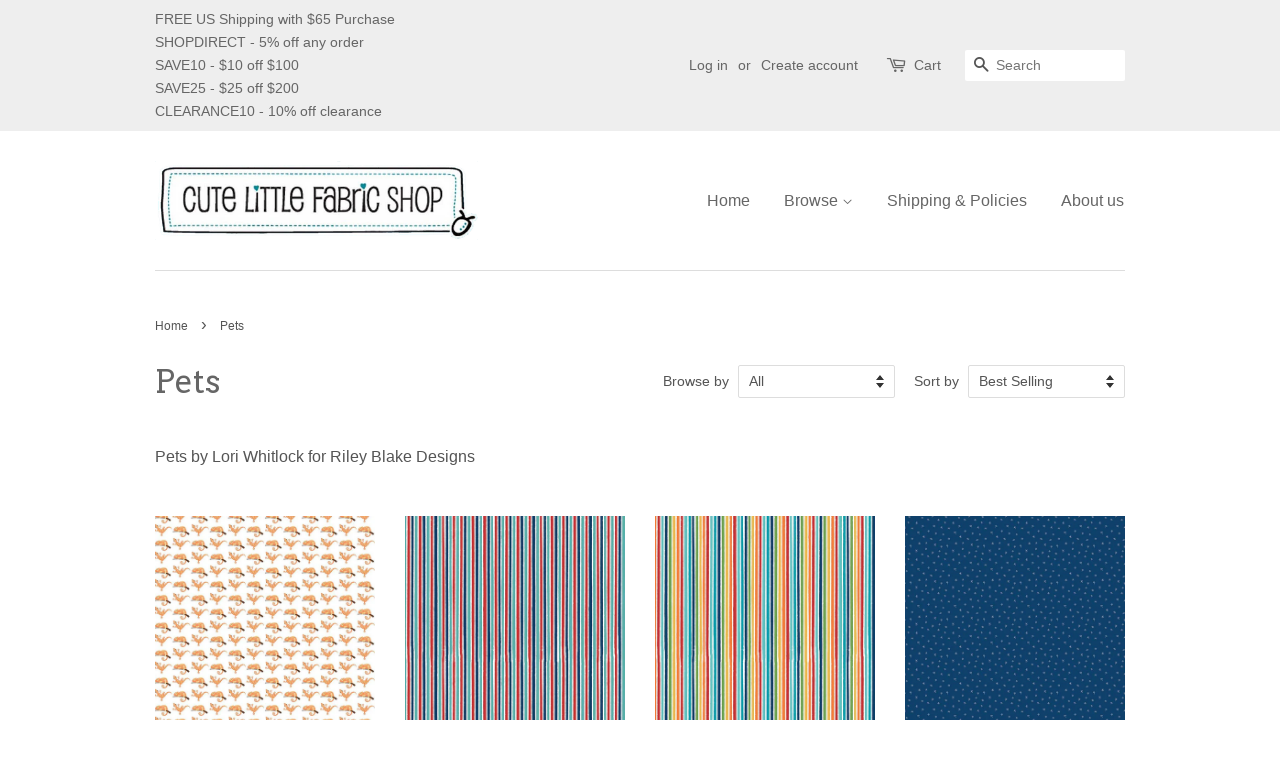

--- FILE ---
content_type: text/html; charset=utf-8
request_url: https://cutelittlefabricshop.com/collections/pets
body_size: 17718
content:
<!doctype html>
<!--[if lt IE 7]><html class="no-js lt-ie9 lt-ie8 lt-ie7" lang="en"> <![endif]-->
<!--[if IE 7]><html class="no-js lt-ie9 lt-ie8" lang="en"> <![endif]-->
<!--[if IE 8]><html class="no-js lt-ie9" lang="en"> <![endif]-->
<!--[if IE 9 ]><html class="ie9 no-js"> <![endif]-->
<!--[if (gt IE 9)|!(IE)]><!--> <html class="no-js"> <!--<![endif]-->
<head>

  <!-- Basic page needs ================================================== -->
  <meta charset="utf-8">
  <meta http-equiv="X-UA-Compatible" content="IE=edge,chrome=1">
  <meta name="p:domain_verify" content="eda29ca7b33f0cbb78acb5fad455e745">
  <meta name="facebook-domain-verification" content="8hwwahsbxw9cm80xck6atdnu6xnmr8" />
  
  
  <link rel="shortcut icon" href="//cutelittlefabricshop.com/cdn/shop/files/Favicon_3_32x32.png?v=1725130604" type="image/png" />
  

  <!-- Title and description ================================================== -->
  <title>
  Pets &ndash; Cute Little Fabric Shop
  </title>

  
  <meta name="description" content="Pets by Lori Whitlock for Riley Blake Designs">
  

  <!-- Social meta ================================================== -->
  

  <meta property="og:type" content="website">
  <meta property="og:title" content="Pets">
  <meta property="og:url" content="https://cutelittlefabricshop.com/collections/pets">



  <meta property="og:description" content="Pets by Lori Whitlock for Riley Blake Designs">


<meta property="og:site_name" content="Cute Little Fabric Shop">


  <meta name="twitter:card" content="summary">





  <!-- Helpers ================================================== -->
  <link rel="canonical" href="https://cutelittlefabricshop.com/collections/pets">
  <meta name="viewport" content="width=device-width,initial-scale=1">
  <meta name="theme-color" content="#0081a3">

  <!-- CSS ================================================== -->
  <link href="//cutelittlefabricshop.com/cdn/shop/t/11/assets/timber.scss.css?v=72062842585052086241696286406" rel="stylesheet" type="text/css" media="all" />
  <link href="//cutelittlefabricshop.com/cdn/shop/t/11/assets/theme.scss.css?v=157575941508553200531696286406" rel="stylesheet" type="text/css" media="all" />

  

  
    
    
    <link href="//fonts.googleapis.com/css?family=Arvo:400" rel="stylesheet" type="text/css" media="all" />
  




  <script>
    window.theme = window.theme || {};

    var theme = {
      strings: {
        zoomClose: "Close (Esc)",
        zoomPrev: "Previous (Left arrow key)",
        zoomNext: "Next (Right arrow key)"
      },
      settings: {
        // Adding some settings to allow the editor to update correctly when they are changed
        themeBgImage: false,
        customBgImage: '',
        enableWideLayout: false,
        typeAccentTransform: false,
        typeAccentSpacing: false,
        baseFontSize: '16px',
        headerBaseFontSize: '32px',
        accentFontSize: '16px'
      },
      moneyFormat: "${{amount}}"
    }
  </script>

  <!-- Header hook for plugins ================================================== -->
  <script>window.performance && window.performance.mark && window.performance.mark('shopify.content_for_header.start');</script><meta name="facebook-domain-verification" content="8hwwahsbxw9cm80xck6atdnu6xnmr8">
<meta name="facebook-domain-verification" content="ym4qc3d2bebjk033nrpyc31o889mzh">
<meta id="shopify-digital-wallet" name="shopify-digital-wallet" content="/13943767/digital_wallets/dialog">
<meta name="shopify-checkout-api-token" content="497c297060fe8cd28cb9012d565e7367">
<meta id="in-context-paypal-metadata" data-shop-id="13943767" data-venmo-supported="false" data-environment="production" data-locale="en_US" data-paypal-v4="true" data-currency="USD">
<link rel="alternate" type="application/atom+xml" title="Feed" href="/collections/pets.atom" />
<link rel="alternate" type="application/json+oembed" href="https://cutelittlefabricshop.com/collections/pets.oembed">
<script async="async" src="/checkouts/internal/preloads.js?locale=en-US"></script>
<link rel="preconnect" href="https://shop.app" crossorigin="anonymous">
<script async="async" src="https://shop.app/checkouts/internal/preloads.js?locale=en-US&shop_id=13943767" crossorigin="anonymous"></script>
<script id="apple-pay-shop-capabilities" type="application/json">{"shopId":13943767,"countryCode":"US","currencyCode":"USD","merchantCapabilities":["supports3DS"],"merchantId":"gid:\/\/shopify\/Shop\/13943767","merchantName":"Cute Little Fabric Shop","requiredBillingContactFields":["postalAddress","email"],"requiredShippingContactFields":["postalAddress","email"],"shippingType":"shipping","supportedNetworks":["visa","masterCard","amex","discover","elo","jcb"],"total":{"type":"pending","label":"Cute Little Fabric Shop","amount":"1.00"},"shopifyPaymentsEnabled":true,"supportsSubscriptions":true}</script>
<script id="shopify-features" type="application/json">{"accessToken":"497c297060fe8cd28cb9012d565e7367","betas":["rich-media-storefront-analytics"],"domain":"cutelittlefabricshop.com","predictiveSearch":true,"shopId":13943767,"locale":"en"}</script>
<script>var Shopify = Shopify || {};
Shopify.shop = "cute-little-fabric-shop.myshopify.com";
Shopify.locale = "en";
Shopify.currency = {"active":"USD","rate":"1.0"};
Shopify.country = "US";
Shopify.theme = {"name":"inventory-check","id":168696141,"schema_name":"Minimal - Inventory","schema_version":"1.0","theme_store_id":null,"role":"main"};
Shopify.theme.handle = "null";
Shopify.theme.style = {"id":null,"handle":null};
Shopify.cdnHost = "cutelittlefabricshop.com/cdn";
Shopify.routes = Shopify.routes || {};
Shopify.routes.root = "/";</script>
<script type="module">!function(o){(o.Shopify=o.Shopify||{}).modules=!0}(window);</script>
<script>!function(o){function n(){var o=[];function n(){o.push(Array.prototype.slice.apply(arguments))}return n.q=o,n}var t=o.Shopify=o.Shopify||{};t.loadFeatures=n(),t.autoloadFeatures=n()}(window);</script>
<script>
  window.ShopifyPay = window.ShopifyPay || {};
  window.ShopifyPay.apiHost = "shop.app\/pay";
  window.ShopifyPay.redirectState = null;
</script>
<script id="shop-js-analytics" type="application/json">{"pageType":"collection"}</script>
<script defer="defer" async type="module" src="//cutelittlefabricshop.com/cdn/shopifycloud/shop-js/modules/v2/client.init-shop-cart-sync_C5BV16lS.en.esm.js"></script>
<script defer="defer" async type="module" src="//cutelittlefabricshop.com/cdn/shopifycloud/shop-js/modules/v2/chunk.common_CygWptCX.esm.js"></script>
<script type="module">
  await import("//cutelittlefabricshop.com/cdn/shopifycloud/shop-js/modules/v2/client.init-shop-cart-sync_C5BV16lS.en.esm.js");
await import("//cutelittlefabricshop.com/cdn/shopifycloud/shop-js/modules/v2/chunk.common_CygWptCX.esm.js");

  window.Shopify.SignInWithShop?.initShopCartSync?.({"fedCMEnabled":true,"windoidEnabled":true});

</script>
<script>
  window.Shopify = window.Shopify || {};
  if (!window.Shopify.featureAssets) window.Shopify.featureAssets = {};
  window.Shopify.featureAssets['shop-js'] = {"shop-cart-sync":["modules/v2/client.shop-cart-sync_ZFArdW7E.en.esm.js","modules/v2/chunk.common_CygWptCX.esm.js"],"init-fed-cm":["modules/v2/client.init-fed-cm_CmiC4vf6.en.esm.js","modules/v2/chunk.common_CygWptCX.esm.js"],"shop-button":["modules/v2/client.shop-button_tlx5R9nI.en.esm.js","modules/v2/chunk.common_CygWptCX.esm.js"],"shop-cash-offers":["modules/v2/client.shop-cash-offers_DOA2yAJr.en.esm.js","modules/v2/chunk.common_CygWptCX.esm.js","modules/v2/chunk.modal_D71HUcav.esm.js"],"init-windoid":["modules/v2/client.init-windoid_sURxWdc1.en.esm.js","modules/v2/chunk.common_CygWptCX.esm.js"],"shop-toast-manager":["modules/v2/client.shop-toast-manager_ClPi3nE9.en.esm.js","modules/v2/chunk.common_CygWptCX.esm.js"],"init-shop-email-lookup-coordinator":["modules/v2/client.init-shop-email-lookup-coordinator_B8hsDcYM.en.esm.js","modules/v2/chunk.common_CygWptCX.esm.js"],"init-shop-cart-sync":["modules/v2/client.init-shop-cart-sync_C5BV16lS.en.esm.js","modules/v2/chunk.common_CygWptCX.esm.js"],"avatar":["modules/v2/client.avatar_BTnouDA3.en.esm.js"],"pay-button":["modules/v2/client.pay-button_FdsNuTd3.en.esm.js","modules/v2/chunk.common_CygWptCX.esm.js"],"init-customer-accounts":["modules/v2/client.init-customer-accounts_DxDtT_ad.en.esm.js","modules/v2/client.shop-login-button_C5VAVYt1.en.esm.js","modules/v2/chunk.common_CygWptCX.esm.js","modules/v2/chunk.modal_D71HUcav.esm.js"],"init-shop-for-new-customer-accounts":["modules/v2/client.init-shop-for-new-customer-accounts_ChsxoAhi.en.esm.js","modules/v2/client.shop-login-button_C5VAVYt1.en.esm.js","modules/v2/chunk.common_CygWptCX.esm.js","modules/v2/chunk.modal_D71HUcav.esm.js"],"shop-login-button":["modules/v2/client.shop-login-button_C5VAVYt1.en.esm.js","modules/v2/chunk.common_CygWptCX.esm.js","modules/v2/chunk.modal_D71HUcav.esm.js"],"init-customer-accounts-sign-up":["modules/v2/client.init-customer-accounts-sign-up_CPSyQ0Tj.en.esm.js","modules/v2/client.shop-login-button_C5VAVYt1.en.esm.js","modules/v2/chunk.common_CygWptCX.esm.js","modules/v2/chunk.modal_D71HUcav.esm.js"],"shop-follow-button":["modules/v2/client.shop-follow-button_Cva4Ekp9.en.esm.js","modules/v2/chunk.common_CygWptCX.esm.js","modules/v2/chunk.modal_D71HUcav.esm.js"],"checkout-modal":["modules/v2/client.checkout-modal_BPM8l0SH.en.esm.js","modules/v2/chunk.common_CygWptCX.esm.js","modules/v2/chunk.modal_D71HUcav.esm.js"],"lead-capture":["modules/v2/client.lead-capture_Bi8yE_yS.en.esm.js","modules/v2/chunk.common_CygWptCX.esm.js","modules/v2/chunk.modal_D71HUcav.esm.js"],"shop-login":["modules/v2/client.shop-login_D6lNrXab.en.esm.js","modules/v2/chunk.common_CygWptCX.esm.js","modules/v2/chunk.modal_D71HUcav.esm.js"],"payment-terms":["modules/v2/client.payment-terms_CZxnsJam.en.esm.js","modules/v2/chunk.common_CygWptCX.esm.js","modules/v2/chunk.modal_D71HUcav.esm.js"]};
</script>
<script>(function() {
  var isLoaded = false;
  function asyncLoad() {
    if (isLoaded) return;
    isLoaded = true;
    var urls = ["https:\/\/searchanise-ef84.kxcdn.com\/widgets\/shopify\/init.js?a=4n7H8p5Y6Z\u0026shop=cute-little-fabric-shop.myshopify.com"];
    for (var i = 0; i < urls.length; i++) {
      var s = document.createElement('script');
      s.type = 'text/javascript';
      s.async = true;
      s.src = urls[i];
      var x = document.getElementsByTagName('script')[0];
      x.parentNode.insertBefore(s, x);
    }
  };
  if(window.attachEvent) {
    window.attachEvent('onload', asyncLoad);
  } else {
    window.addEventListener('load', asyncLoad, false);
  }
})();</script>
<script id="__st">var __st={"a":13943767,"offset":-25200,"reqid":"46d2c946-4d34-4a4f-9632-a77bf921be84-1768664324","pageurl":"cutelittlefabricshop.com\/collections\/pets","u":"7fb481464cb5","p":"collection","rtyp":"collection","rid":460883984685};</script>
<script>window.ShopifyPaypalV4VisibilityTracking = true;</script>
<script id="captcha-bootstrap">!function(){'use strict';const t='contact',e='account',n='new_comment',o=[[t,t],['blogs',n],['comments',n],[t,'customer']],c=[[e,'customer_login'],[e,'guest_login'],[e,'recover_customer_password'],[e,'create_customer']],r=t=>t.map((([t,e])=>`form[action*='/${t}']:not([data-nocaptcha='true']) input[name='form_type'][value='${e}']`)).join(','),a=t=>()=>t?[...document.querySelectorAll(t)].map((t=>t.form)):[];function s(){const t=[...o],e=r(t);return a(e)}const i='password',u='form_key',d=['recaptcha-v3-token','g-recaptcha-response','h-captcha-response',i],f=()=>{try{return window.sessionStorage}catch{return}},m='__shopify_v',_=t=>t.elements[u];function p(t,e,n=!1){try{const o=window.sessionStorage,c=JSON.parse(o.getItem(e)),{data:r}=function(t){const{data:e,action:n}=t;return t[m]||n?{data:e,action:n}:{data:t,action:n}}(c);for(const[e,n]of Object.entries(r))t.elements[e]&&(t.elements[e].value=n);n&&o.removeItem(e)}catch(o){console.error('form repopulation failed',{error:o})}}const l='form_type',E='cptcha';function T(t){t.dataset[E]=!0}const w=window,h=w.document,L='Shopify',v='ce_forms',y='captcha';let A=!1;((t,e)=>{const n=(g='f06e6c50-85a8-45c8-87d0-21a2b65856fe',I='https://cdn.shopify.com/shopifycloud/storefront-forms-hcaptcha/ce_storefront_forms_captcha_hcaptcha.v1.5.2.iife.js',D={infoText:'Protected by hCaptcha',privacyText:'Privacy',termsText:'Terms'},(t,e,n)=>{const o=w[L][v],c=o.bindForm;if(c)return c(t,g,e,D).then(n);var r;o.q.push([[t,g,e,D],n]),r=I,A||(h.body.append(Object.assign(h.createElement('script'),{id:'captcha-provider',async:!0,src:r})),A=!0)});var g,I,D;w[L]=w[L]||{},w[L][v]=w[L][v]||{},w[L][v].q=[],w[L][y]=w[L][y]||{},w[L][y].protect=function(t,e){n(t,void 0,e),T(t)},Object.freeze(w[L][y]),function(t,e,n,w,h,L){const[v,y,A,g]=function(t,e,n){const i=e?o:[],u=t?c:[],d=[...i,...u],f=r(d),m=r(i),_=r(d.filter((([t,e])=>n.includes(e))));return[a(f),a(m),a(_),s()]}(w,h,L),I=t=>{const e=t.target;return e instanceof HTMLFormElement?e:e&&e.form},D=t=>v().includes(t);t.addEventListener('submit',(t=>{const e=I(t);if(!e)return;const n=D(e)&&!e.dataset.hcaptchaBound&&!e.dataset.recaptchaBound,o=_(e),c=g().includes(e)&&(!o||!o.value);(n||c)&&t.preventDefault(),c&&!n&&(function(t){try{if(!f())return;!function(t){const e=f();if(!e)return;const n=_(t);if(!n)return;const o=n.value;o&&e.removeItem(o)}(t);const e=Array.from(Array(32),(()=>Math.random().toString(36)[2])).join('');!function(t,e){_(t)||t.append(Object.assign(document.createElement('input'),{type:'hidden',name:u})),t.elements[u].value=e}(t,e),function(t,e){const n=f();if(!n)return;const o=[...t.querySelectorAll(`input[type='${i}']`)].map((({name:t})=>t)),c=[...d,...o],r={};for(const[a,s]of new FormData(t).entries())c.includes(a)||(r[a]=s);n.setItem(e,JSON.stringify({[m]:1,action:t.action,data:r}))}(t,e)}catch(e){console.error('failed to persist form',e)}}(e),e.submit())}));const S=(t,e)=>{t&&!t.dataset[E]&&(n(t,e.some((e=>e===t))),T(t))};for(const o of['focusin','change'])t.addEventListener(o,(t=>{const e=I(t);D(e)&&S(e,y())}));const B=e.get('form_key'),M=e.get(l),P=B&&M;t.addEventListener('DOMContentLoaded',(()=>{const t=y();if(P)for(const e of t)e.elements[l].value===M&&p(e,B);[...new Set([...A(),...v().filter((t=>'true'===t.dataset.shopifyCaptcha))])].forEach((e=>S(e,t)))}))}(h,new URLSearchParams(w.location.search),n,t,e,['guest_login'])})(!0,!0)}();</script>
<script integrity="sha256-4kQ18oKyAcykRKYeNunJcIwy7WH5gtpwJnB7kiuLZ1E=" data-source-attribution="shopify.loadfeatures" defer="defer" src="//cutelittlefabricshop.com/cdn/shopifycloud/storefront/assets/storefront/load_feature-a0a9edcb.js" crossorigin="anonymous"></script>
<script crossorigin="anonymous" defer="defer" src="//cutelittlefabricshop.com/cdn/shopifycloud/storefront/assets/shopify_pay/storefront-65b4c6d7.js?v=20250812"></script>
<script data-source-attribution="shopify.dynamic_checkout.dynamic.init">var Shopify=Shopify||{};Shopify.PaymentButton=Shopify.PaymentButton||{isStorefrontPortableWallets:!0,init:function(){window.Shopify.PaymentButton.init=function(){};var t=document.createElement("script");t.src="https://cutelittlefabricshop.com/cdn/shopifycloud/portable-wallets/latest/portable-wallets.en.js",t.type="module",document.head.appendChild(t)}};
</script>
<script data-source-attribution="shopify.dynamic_checkout.buyer_consent">
  function portableWalletsHideBuyerConsent(e){var t=document.getElementById("shopify-buyer-consent"),n=document.getElementById("shopify-subscription-policy-button");t&&n&&(t.classList.add("hidden"),t.setAttribute("aria-hidden","true"),n.removeEventListener("click",e))}function portableWalletsShowBuyerConsent(e){var t=document.getElementById("shopify-buyer-consent"),n=document.getElementById("shopify-subscription-policy-button");t&&n&&(t.classList.remove("hidden"),t.removeAttribute("aria-hidden"),n.addEventListener("click",e))}window.Shopify?.PaymentButton&&(window.Shopify.PaymentButton.hideBuyerConsent=portableWalletsHideBuyerConsent,window.Shopify.PaymentButton.showBuyerConsent=portableWalletsShowBuyerConsent);
</script>
<script data-source-attribution="shopify.dynamic_checkout.cart.bootstrap">document.addEventListener("DOMContentLoaded",(function(){function t(){return document.querySelector("shopify-accelerated-checkout-cart, shopify-accelerated-checkout")}if(t())Shopify.PaymentButton.init();else{new MutationObserver((function(e,n){t()&&(Shopify.PaymentButton.init(),n.disconnect())})).observe(document.body,{childList:!0,subtree:!0})}}));
</script>
<link id="shopify-accelerated-checkout-styles" rel="stylesheet" media="screen" href="https://cutelittlefabricshop.com/cdn/shopifycloud/portable-wallets/latest/accelerated-checkout-backwards-compat.css" crossorigin="anonymous">
<style id="shopify-accelerated-checkout-cart">
        #shopify-buyer-consent {
  margin-top: 1em;
  display: inline-block;
  width: 100%;
}

#shopify-buyer-consent.hidden {
  display: none;
}

#shopify-subscription-policy-button {
  background: none;
  border: none;
  padding: 0;
  text-decoration: underline;
  font-size: inherit;
  cursor: pointer;
}

#shopify-subscription-policy-button::before {
  box-shadow: none;
}

      </style>

<script>window.performance && window.performance.mark && window.performance.mark('shopify.content_for_header.end');</script>

  

<!--[if lt IE 9]>
<script src="//cdnjs.cloudflare.com/ajax/libs/html5shiv/3.7.2/html5shiv.min.js" type="text/javascript"></script>
<link href="//cutelittlefabricshop.com/cdn/shop/t/11/assets/respond-proxy.html" id="respond-proxy" rel="respond-proxy" />
<link href="//cutelittlefabricshop.com/search?q=a0a681e3bd5f03f0b61147b6cf69b45a" id="respond-redirect" rel="respond-redirect" />
<script src="//cutelittlefabricshop.com/search?q=a0a681e3bd5f03f0b61147b6cf69b45a" type="text/javascript"></script>
<![endif]-->


  <script src="//ajax.googleapis.com/ajax/libs/jquery/2.2.3/jquery.min.js" type="text/javascript"></script>
  <script src="//cdnjs.cloudflare.com/ajax/libs/shopify-cartjs/0.4.1/rivets-cart.min.js" type="text/javascript"></script>
  <script src="//cutelittlefabricshop.com/cdn/shop/t/11/assets/fabric-polyfill.js?v=85332264104967002001487744182" type="text/javascript"></script>
  <script src="//cutelittlefabricshop.com/cdn/shop/t/11/assets/fabric-inventory.js?v=70128441775161698491548823571" type="text/javascript"></script>



  
  

  <style>
    .cart_item_problem {
      padding: 10px;
      border: 3px solid red;
      background-color: #ffe5e5;
    }
    ul.cart_problem_list {
      margin-left: 25px;
      list-style-type: circle;
    }

    ul.cart_problem_list li {
      margin-left: 15px;
    }
  </style>

<meta property="og:image" content="https://cdn.shopify.com/s/files/1/1394/3767/collections/RB_Pets_72.jpg?v=1694716976" />
<meta property="og:image:secure_url" content="https://cdn.shopify.com/s/files/1/1394/3767/collections/RB_Pets_72.jpg?v=1694716976" />
<meta property="og:image:width" content="180" />
<meta property="og:image:height" content="180" />
<meta property="og:image:alt" content="Pets" />
<link href="https://monorail-edge.shopifysvc.com" rel="dns-prefetch">
<script>(function(){if ("sendBeacon" in navigator && "performance" in window) {try {var session_token_from_headers = performance.getEntriesByType('navigation')[0].serverTiming.find(x => x.name == '_s').description;} catch {var session_token_from_headers = undefined;}var session_cookie_matches = document.cookie.match(/_shopify_s=([^;]*)/);var session_token_from_cookie = session_cookie_matches && session_cookie_matches.length === 2 ? session_cookie_matches[1] : "";var session_token = session_token_from_headers || session_token_from_cookie || "";function handle_abandonment_event(e) {var entries = performance.getEntries().filter(function(entry) {return /monorail-edge.shopifysvc.com/.test(entry.name);});if (!window.abandonment_tracked && entries.length === 0) {window.abandonment_tracked = true;var currentMs = Date.now();var navigation_start = performance.timing.navigationStart;var payload = {shop_id: 13943767,url: window.location.href,navigation_start,duration: currentMs - navigation_start,session_token,page_type: "collection"};window.navigator.sendBeacon("https://monorail-edge.shopifysvc.com/v1/produce", JSON.stringify({schema_id: "online_store_buyer_site_abandonment/1.1",payload: payload,metadata: {event_created_at_ms: currentMs,event_sent_at_ms: currentMs}}));}}window.addEventListener('pagehide', handle_abandonment_event);}}());</script>
<script id="web-pixels-manager-setup">(function e(e,d,r,n,o){if(void 0===o&&(o={}),!Boolean(null===(a=null===(i=window.Shopify)||void 0===i?void 0:i.analytics)||void 0===a?void 0:a.replayQueue)){var i,a;window.Shopify=window.Shopify||{};var t=window.Shopify;t.analytics=t.analytics||{};var s=t.analytics;s.replayQueue=[],s.publish=function(e,d,r){return s.replayQueue.push([e,d,r]),!0};try{self.performance.mark("wpm:start")}catch(e){}var l=function(){var e={modern:/Edge?\/(1{2}[4-9]|1[2-9]\d|[2-9]\d{2}|\d{4,})\.\d+(\.\d+|)|Firefox\/(1{2}[4-9]|1[2-9]\d|[2-9]\d{2}|\d{4,})\.\d+(\.\d+|)|Chrom(ium|e)\/(9{2}|\d{3,})\.\d+(\.\d+|)|(Maci|X1{2}).+ Version\/(15\.\d+|(1[6-9]|[2-9]\d|\d{3,})\.\d+)([,.]\d+|)( \(\w+\)|)( Mobile\/\w+|) Safari\/|Chrome.+OPR\/(9{2}|\d{3,})\.\d+\.\d+|(CPU[ +]OS|iPhone[ +]OS|CPU[ +]iPhone|CPU IPhone OS|CPU iPad OS)[ +]+(15[._]\d+|(1[6-9]|[2-9]\d|\d{3,})[._]\d+)([._]\d+|)|Android:?[ /-](13[3-9]|1[4-9]\d|[2-9]\d{2}|\d{4,})(\.\d+|)(\.\d+|)|Android.+Firefox\/(13[5-9]|1[4-9]\d|[2-9]\d{2}|\d{4,})\.\d+(\.\d+|)|Android.+Chrom(ium|e)\/(13[3-9]|1[4-9]\d|[2-9]\d{2}|\d{4,})\.\d+(\.\d+|)|SamsungBrowser\/([2-9]\d|\d{3,})\.\d+/,legacy:/Edge?\/(1[6-9]|[2-9]\d|\d{3,})\.\d+(\.\d+|)|Firefox\/(5[4-9]|[6-9]\d|\d{3,})\.\d+(\.\d+|)|Chrom(ium|e)\/(5[1-9]|[6-9]\d|\d{3,})\.\d+(\.\d+|)([\d.]+$|.*Safari\/(?![\d.]+ Edge\/[\d.]+$))|(Maci|X1{2}).+ Version\/(10\.\d+|(1[1-9]|[2-9]\d|\d{3,})\.\d+)([,.]\d+|)( \(\w+\)|)( Mobile\/\w+|) Safari\/|Chrome.+OPR\/(3[89]|[4-9]\d|\d{3,})\.\d+\.\d+|(CPU[ +]OS|iPhone[ +]OS|CPU[ +]iPhone|CPU IPhone OS|CPU iPad OS)[ +]+(10[._]\d+|(1[1-9]|[2-9]\d|\d{3,})[._]\d+)([._]\d+|)|Android:?[ /-](13[3-9]|1[4-9]\d|[2-9]\d{2}|\d{4,})(\.\d+|)(\.\d+|)|Mobile Safari.+OPR\/([89]\d|\d{3,})\.\d+\.\d+|Android.+Firefox\/(13[5-9]|1[4-9]\d|[2-9]\d{2}|\d{4,})\.\d+(\.\d+|)|Android.+Chrom(ium|e)\/(13[3-9]|1[4-9]\d|[2-9]\d{2}|\d{4,})\.\d+(\.\d+|)|Android.+(UC? ?Browser|UCWEB|U3)[ /]?(15\.([5-9]|\d{2,})|(1[6-9]|[2-9]\d|\d{3,})\.\d+)\.\d+|SamsungBrowser\/(5\.\d+|([6-9]|\d{2,})\.\d+)|Android.+MQ{2}Browser\/(14(\.(9|\d{2,})|)|(1[5-9]|[2-9]\d|\d{3,})(\.\d+|))(\.\d+|)|K[Aa][Ii]OS\/(3\.\d+|([4-9]|\d{2,})\.\d+)(\.\d+|)/},d=e.modern,r=e.legacy,n=navigator.userAgent;return n.match(d)?"modern":n.match(r)?"legacy":"unknown"}(),u="modern"===l?"modern":"legacy",c=(null!=n?n:{modern:"",legacy:""})[u],f=function(e){return[e.baseUrl,"/wpm","/b",e.hashVersion,"modern"===e.buildTarget?"m":"l",".js"].join("")}({baseUrl:d,hashVersion:r,buildTarget:u}),m=function(e){var d=e.version,r=e.bundleTarget,n=e.surface,o=e.pageUrl,i=e.monorailEndpoint;return{emit:function(e){var a=e.status,t=e.errorMsg,s=(new Date).getTime(),l=JSON.stringify({metadata:{event_sent_at_ms:s},events:[{schema_id:"web_pixels_manager_load/3.1",payload:{version:d,bundle_target:r,page_url:o,status:a,surface:n,error_msg:t},metadata:{event_created_at_ms:s}}]});if(!i)return console&&console.warn&&console.warn("[Web Pixels Manager] No Monorail endpoint provided, skipping logging."),!1;try{return self.navigator.sendBeacon.bind(self.navigator)(i,l)}catch(e){}var u=new XMLHttpRequest;try{return u.open("POST",i,!0),u.setRequestHeader("Content-Type","text/plain"),u.send(l),!0}catch(e){return console&&console.warn&&console.warn("[Web Pixels Manager] Got an unhandled error while logging to Monorail."),!1}}}}({version:r,bundleTarget:l,surface:e.surface,pageUrl:self.location.href,monorailEndpoint:e.monorailEndpoint});try{o.browserTarget=l,function(e){var d=e.src,r=e.async,n=void 0===r||r,o=e.onload,i=e.onerror,a=e.sri,t=e.scriptDataAttributes,s=void 0===t?{}:t,l=document.createElement("script"),u=document.querySelector("head"),c=document.querySelector("body");if(l.async=n,l.src=d,a&&(l.integrity=a,l.crossOrigin="anonymous"),s)for(var f in s)if(Object.prototype.hasOwnProperty.call(s,f))try{l.dataset[f]=s[f]}catch(e){}if(o&&l.addEventListener("load",o),i&&l.addEventListener("error",i),u)u.appendChild(l);else{if(!c)throw new Error("Did not find a head or body element to append the script");c.appendChild(l)}}({src:f,async:!0,onload:function(){if(!function(){var e,d;return Boolean(null===(d=null===(e=window.Shopify)||void 0===e?void 0:e.analytics)||void 0===d?void 0:d.initialized)}()){var d=window.webPixelsManager.init(e)||void 0;if(d){var r=window.Shopify.analytics;r.replayQueue.forEach((function(e){var r=e[0],n=e[1],o=e[2];d.publishCustomEvent(r,n,o)})),r.replayQueue=[],r.publish=d.publishCustomEvent,r.visitor=d.visitor,r.initialized=!0}}},onerror:function(){return m.emit({status:"failed",errorMsg:"".concat(f," has failed to load")})},sri:function(e){var d=/^sha384-[A-Za-z0-9+/=]+$/;return"string"==typeof e&&d.test(e)}(c)?c:"",scriptDataAttributes:o}),m.emit({status:"loading"})}catch(e){m.emit({status:"failed",errorMsg:(null==e?void 0:e.message)||"Unknown error"})}}})({shopId: 13943767,storefrontBaseUrl: "https://cutelittlefabricshop.com",extensionsBaseUrl: "https://extensions.shopifycdn.com/cdn/shopifycloud/web-pixels-manager",monorailEndpoint: "https://monorail-edge.shopifysvc.com/unstable/produce_batch",surface: "storefront-renderer",enabledBetaFlags: ["2dca8a86"],webPixelsConfigList: [{"id":"162070829","configuration":"{\"apiKey\":\"4n7H8p5Y6Z\", \"host\":\"searchserverapi.com\"}","eventPayloadVersion":"v1","runtimeContext":"STRICT","scriptVersion":"5559ea45e47b67d15b30b79e7c6719da","type":"APP","apiClientId":578825,"privacyPurposes":["ANALYTICS"],"dataSharingAdjustments":{"protectedCustomerApprovalScopes":["read_customer_personal_data"]}},{"id":"130285869","eventPayloadVersion":"v1","runtimeContext":"LAX","scriptVersion":"1","type":"CUSTOM","privacyPurposes":["MARKETING"],"name":"Meta pixel (migrated)"},{"id":"136151341","eventPayloadVersion":"v1","runtimeContext":"LAX","scriptVersion":"1","type":"CUSTOM","privacyPurposes":["ANALYTICS"],"name":"Google Analytics tag (migrated)"},{"id":"shopify-app-pixel","configuration":"{}","eventPayloadVersion":"v1","runtimeContext":"STRICT","scriptVersion":"0450","apiClientId":"shopify-pixel","type":"APP","privacyPurposes":["ANALYTICS","MARKETING"]},{"id":"shopify-custom-pixel","eventPayloadVersion":"v1","runtimeContext":"LAX","scriptVersion":"0450","apiClientId":"shopify-pixel","type":"CUSTOM","privacyPurposes":["ANALYTICS","MARKETING"]}],isMerchantRequest: false,initData: {"shop":{"name":"Cute Little Fabric Shop","paymentSettings":{"currencyCode":"USD"},"myshopifyDomain":"cute-little-fabric-shop.myshopify.com","countryCode":"US","storefrontUrl":"https:\/\/cutelittlefabricshop.com"},"customer":null,"cart":null,"checkout":null,"productVariants":[],"purchasingCompany":null},},"https://cutelittlefabricshop.com/cdn","fcfee988w5aeb613cpc8e4bc33m6693e112",{"modern":"","legacy":""},{"shopId":"13943767","storefrontBaseUrl":"https:\/\/cutelittlefabricshop.com","extensionBaseUrl":"https:\/\/extensions.shopifycdn.com\/cdn\/shopifycloud\/web-pixels-manager","surface":"storefront-renderer","enabledBetaFlags":"[\"2dca8a86\"]","isMerchantRequest":"false","hashVersion":"fcfee988w5aeb613cpc8e4bc33m6693e112","publish":"custom","events":"[[\"page_viewed\",{}],[\"collection_viewed\",{\"collection\":{\"id\":\"460883984685\",\"title\":\"Pets\",\"productVariants\":[{\"price\":{\"amount\":8.99,\"currencyCode\":\"USD\"},\"product\":{\"title\":\"CLEARANCE Pets Geckos C13653 White by Riley Blake Designs - Children's Gecko - Quilting Cotton Fabric\",\"vendor\":\"Riley Blake Designs\",\"id\":\"8708506190125\",\"untranslatedTitle\":\"CLEARANCE Pets Geckos C13653 White by Riley Blake Designs - Children's Gecko - Quilting Cotton Fabric\",\"url\":\"\/products\/sale-pets-geckos-c13653-white-by-riley-blake-designs-childrens-gecko-quilting-cotton-fabric\",\"type\":\"\"},\"id\":\"46828225855789\",\"image\":{\"src\":\"\/\/cutelittlefabricshop.com\/cdn\/shop\/files\/il_fullxfull.5177937237_8wrk.jpg?v=1693193528\"},\"sku\":\"C13653-WHITE\",\"title\":\"1 Yard\",\"untranslatedTitle\":\"1 Yard\"},{\"price\":{\"amount\":10.99,\"currencyCode\":\"USD\"},\"product\":{\"title\":\"SALE Pets Stripes C13656 Blue by Riley Blake Designs - Children's Stripe Striped - Quilting Cotton Fabric\",\"vendor\":\"Riley Blake Designs\",\"id\":\"8708507894061\",\"untranslatedTitle\":\"SALE Pets Stripes C13656 Blue by Riley Blake Designs - Children's Stripe Striped - Quilting Cotton Fabric\",\"url\":\"\/products\/sale-pets-stripes-c13656-blue-by-riley-blake-designs-childrens-stripe-striped-quilting-cotton-fabric\",\"type\":\"\"},\"id\":\"46828235194669\",\"image\":{\"src\":\"\/\/cutelittlefabricshop.com\/cdn\/shop\/files\/il_fullxfull.5177964113_bjc8.jpg?v=1693193582\"},\"sku\":\"C13656-BLUE\",\"title\":\"1 Yard\",\"untranslatedTitle\":\"1 Yard\"},{\"price\":{\"amount\":13.5,\"currencyCode\":\"USD\"},\"product\":{\"title\":\"Pets Stripes C13656 Multi - Riley Blake Designs - Children's Stripe Striped  - Quilting Cotton Fabric\",\"vendor\":\"Riley Blake Designs\",\"id\":\"8708507599149\",\"untranslatedTitle\":\"Pets Stripes C13656 Multi - Riley Blake Designs - Children's Stripe Striped  - Quilting Cotton Fabric\",\"url\":\"\/products\/pets-stripes-c13656-multi-riley-blake-designs-childrens-stripe-striped-quilting-cotton-fabric\",\"type\":\"\"},\"id\":\"46828233687341\",\"image\":{\"src\":\"\/\/cutelittlefabricshop.com\/cdn\/shop\/files\/il_fullxfull.5129744802_9uml.jpg?v=1693193569\"},\"sku\":\"C13656-MULTI\",\"title\":\"1 Yard\",\"untranslatedTitle\":\"1 Yard\"},{\"price\":{\"amount\":13.5,\"currencyCode\":\"USD\"},\"product\":{\"title\":\"Pets Stars C13657 Navy - Riley Blake Designs - Children's Star - Quilting Cotton Fabric\",\"vendor\":\"Riley Blake Designs\",\"id\":\"8708503437613\",\"untranslatedTitle\":\"Pets Stars C13657 Navy - Riley Blake Designs - Children's Star - Quilting Cotton Fabric\",\"url\":\"\/products\/pets-stars-c13657-navy-riley-blake-designs-childrens-star-quilting-cotton-fabric\",\"type\":\"\"},\"id\":\"46828207210797\",\"image\":{\"src\":\"\/\/cutelittlefabricshop.com\/cdn\/shop\/files\/il_fullxfull.5129751230_tjet.jpg?v=1693193429\"},\"sku\":\"C13657-NAVY\",\"title\":\"1 Yard\",\"untranslatedTitle\":\"1 Yard\"},{\"price\":{\"amount\":11.99,\"currencyCode\":\"USD\"},\"product\":{\"title\":\"SALE Pets Dogs C13650 Aqua by Riley Blake Designs - Children's Dogs Trees Clouds Balls Fire Hydrants Bones  - Quilting Cotton Fabric\",\"vendor\":\"Riley Blake Designs\",\"id\":\"8708509270317\",\"untranslatedTitle\":\"SALE Pets Dogs C13650 Aqua by Riley Blake Designs - Children's Dogs Trees Clouds Balls Fire Hydrants Bones  - Quilting Cotton Fabric\",\"url\":\"\/products\/sale-pets-dogs-c13650-aqua-by-riley-blake-designs-childrens-dogs-trees-clouds-balls-fire-hydrants-bones-quilting-cotton-fabric\",\"type\":\"\"},\"id\":\"46828243681581\",\"image\":{\"src\":\"\/\/cutelittlefabricshop.com\/cdn\/shop\/files\/il_fullxfull.5129661760_qhqy.jpg?v=1693193629\"},\"sku\":\"C13650-AQUA\",\"title\":\"1 Yard\",\"untranslatedTitle\":\"1 Yard\"},{\"price\":{\"amount\":10.99,\"currencyCode\":\"USD\"},\"product\":{\"title\":\"SALE Pets Stars C13657 Red - Riley Blake Designs - Children's Star - Quilting Cotton Fabric\",\"vendor\":\"Riley Blake Designs\",\"id\":\"8708505895213\",\"untranslatedTitle\":\"SALE Pets Stars C13657 Red - Riley Blake Designs - Children's Star - Quilting Cotton Fabric\",\"url\":\"\/products\/pets-stars-c13657-red-riley-blake-designs-childrens-star-quilting-cotton-fabric\",\"type\":\"\"},\"id\":\"46828223988013\",\"image\":{\"src\":\"\/\/cutelittlefabricshop.com\/cdn\/shop\/files\/il_fullxfull.5178001487_rkzi.jpg?v=1693193508\"},\"sku\":\"C13657-RED\",\"title\":\"1 Yard\",\"untranslatedTitle\":\"1 Yard\"},{\"price\":{\"amount\":11.5,\"currencyCode\":\"USD\"},\"product\":{\"title\":\"SALE Pets Cats C13652 Navy - Riley Blake Designs - Children's Cat Kittens Clouds Stars Hearts Arrows Circles  - Quilting Cotton Fabric\",\"vendor\":\"Riley Blake Designs\",\"id\":\"8708508877101\",\"untranslatedTitle\":\"SALE Pets Cats C13652 Navy - Riley Blake Designs - Children's Cat Kittens Clouds Stars Hearts Arrows Circles  - Quilting Cotton Fabric\",\"url\":\"\/products\/pets-cats-c13652-navy-riley-blake-designs-childrens-cat-kittens-clouds-stars-hearts-arrows-circles-quilting-cotton-fabric\",\"type\":\"\"},\"id\":\"46828241682733\",\"image\":{\"src\":\"\/\/cutelittlefabricshop.com\/cdn\/shop\/files\/il_fullxfull.5177917239_30s6.jpg?v=1693193616\"},\"sku\":\"C13652-NAVY\",\"title\":\"1 Yard\",\"untranslatedTitle\":\"1 Yard\"},{\"price\":{\"amount\":10.99,\"currencyCode\":\"USD\"},\"product\":{\"title\":\"SALE Pets Paws C13651 Red by Riley Blake Designs - Children's Tone-on-Tone Paw Prints Bones  - Quilting Cotton Fabric\",\"vendor\":\"Riley Blake Designs\",\"id\":\"8708504650029\",\"untranslatedTitle\":\"SALE Pets Paws C13651 Red by Riley Blake Designs - Children's Tone-on-Tone Paw Prints Bones  - Quilting Cotton Fabric\",\"url\":\"\/products\/sale-pets-paws-c13651-red-by-riley-blake-designs-childrens-tone-on-tone-paw-prints-bones-quilting-cotton-fabric\",\"type\":\"\"},\"id\":\"46828217073965\",\"image\":{\"src\":\"\/\/cutelittlefabricshop.com\/cdn\/shop\/files\/il_fullxfull.5177913401_77u1.jpg?v=1693193469\"},\"sku\":\"C13651-RED\",\"title\":\"1 Yard\",\"untranslatedTitle\":\"1 Yard\"},{\"price\":{\"amount\":13.5,\"currencyCode\":\"USD\"},\"product\":{\"title\":\"Pets Paws C13651 Aqua by Riley Blake Designs - Children's Tone-on-Tone Paw Prints Bones  - Quilting Cotton Fabric\",\"vendor\":\"Riley Blake Designs\",\"id\":\"8708506681645\",\"untranslatedTitle\":\"Pets Paws C13651 Aqua by Riley Blake Designs - Children's Tone-on-Tone Paw Prints Bones  - Quilting Cotton Fabric\",\"url\":\"\/products\/sale-pets-paws-c13651-aqua-by-riley-blake-designs-childrens-tone-on-tone-paw-prints-bones-quilting-cotton-fabric\",\"type\":\"\"},\"id\":\"46828229263661\",\"image\":{\"src\":\"\/\/cutelittlefabricshop.com\/cdn\/shop\/files\/il_fullxfull.5129679588_u4gg.jpg?v=1693193548\"},\"sku\":\"C13651-AQUA\",\"title\":\"1 Yard\",\"untranslatedTitle\":\"1 Yard\"},{\"price\":{\"amount\":13.5,\"currencyCode\":\"USD\"},\"product\":{\"title\":\"Pets Goldfish C13655 Navy by Riley Blake Designs - Children's Fish Dots - Quilting Cotton Fabric\",\"vendor\":\"Riley Blake Designs\",\"id\":\"8708503699757\",\"untranslatedTitle\":\"Pets Goldfish C13655 Navy by Riley Blake Designs - Children's Fish Dots - Quilting Cotton Fabric\",\"url\":\"\/products\/sale-pets-goldfish-c13655-navy-by-riley-blake-designs-childrens-fish-dots-quilting-cotton-fabric\",\"type\":\"\"},\"id\":\"46828209013037\",\"image\":{\"src\":\"\/\/cutelittlefabricshop.com\/cdn\/shop\/files\/il_fullxfull.5129727534_1a5l.jpg?v=1693193440\"},\"sku\":\"C13655-NAVY\",\"title\":\"1 Yard\",\"untranslatedTitle\":\"1 Yard\"},{\"price\":{\"amount\":11.99,\"currencyCode\":\"USD\"},\"product\":{\"title\":\"SALE Pets Goldfish C13655 White - Riley Blake Designs - Children's Fish Dots  - Quilting Cotton Fabric\",\"vendor\":\"Riley Blake Designs\",\"id\":\"8708504420653\",\"untranslatedTitle\":\"SALE Pets Goldfish C13655 White - Riley Blake Designs - Children's Fish Dots  - Quilting Cotton Fabric\",\"url\":\"\/products\/pets-goldfish-c13655-white-riley-blake-designs-childrens-fish-dots-quilting-cotton-fabric\",\"type\":\"\"},\"id\":\"46828215927085\",\"image\":{\"src\":\"\/\/cutelittlefabricshop.com\/cdn\/shop\/files\/il_fullxfull.5129733608_swdy.jpg?v=1693193456\"},\"sku\":\"C13655-WHITE\",\"title\":\"1 Yard\",\"untranslatedTitle\":\"1 Yard\"},{\"price\":{\"amount\":11.5,\"currencyCode\":\"USD\"},\"product\":{\"title\":\"SALE Pets Dogs C13650 White - Riley Blake Designs - Children's Dogs Trees Clouds Balls Fire Hydrants Bones - Quilting Cotton Fabric\",\"vendor\":\"Riley Blake Designs\",\"id\":\"8708507468077\",\"untranslatedTitle\":\"SALE Pets Dogs C13650 White - Riley Blake Designs - Children's Dogs Trees Clouds Balls Fire Hydrants Bones - Quilting Cotton Fabric\",\"url\":\"\/products\/pets-dogs-c13650-white-riley-blake-designs-childrens-dogs-trees-clouds-balls-fire-hydrants-bones-quilting-cotton-fabric\",\"type\":\"\"},\"id\":\"46828233064749\",\"image\":{\"src\":\"\/\/cutelittlefabricshop.com\/cdn\/shop\/files\/il_fullxfull.5177898991_a9ne.jpg?v=1693193561\"},\"sku\":\"C13650-WHITE\",\"title\":\"1 Yard\",\"untranslatedTitle\":\"1 Yard\"},{\"price\":{\"amount\":9.99,\"currencyCode\":\"USD\"},\"product\":{\"title\":\"CLEARANCE Pets Cats C13652 Red - Riley Blake Designs - Children's Cat Kittens Clouds Stars Hearts Arrows Circles  - Quilting Cotton Fabric\",\"vendor\":\"Riley Blake Designs\",\"id\":\"8708504224045\",\"untranslatedTitle\":\"CLEARANCE Pets Cats C13652 Red - Riley Blake Designs - Children's Cat Kittens Clouds Stars Hearts Arrows Circles  - Quilting Cotton Fabric\",\"url\":\"\/products\/pets-cats-c13652-red-riley-blake-designs-childrens-cat-kittens-clouds-stars-hearts-arrows-circles-quilting-cotton-fabric\",\"type\":\"\"},\"id\":\"46828214681901\",\"image\":{\"src\":\"\/\/cutelittlefabricshop.com\/cdn\/shop\/files\/il_fullxfull.5168507647_qcut.jpg?v=1693193449\"},\"sku\":\"C13652-RED\",\"title\":\"1 Yard\",\"untranslatedTitle\":\"1 Yard\"},{\"price\":{\"amount\":12.99,\"currencyCode\":\"USD\"},\"product\":{\"title\":\"SALE Pets Geckos C13653 Navy by Riley Blake Designs - Children's Gecko - Quilting Cotton Fabric\",\"vendor\":\"Riley Blake Designs\",\"id\":\"8708508287277\",\"untranslatedTitle\":\"SALE Pets Geckos C13653 Navy by Riley Blake Designs - Children's Gecko - Quilting Cotton Fabric\",\"url\":\"\/products\/sale-pets-geckos-c13653-navy-by-riley-blake-designs-childrens-gecko-quilting-cotton-fabric\",\"type\":\"\"},\"id\":\"46828238045485\",\"image\":{\"src\":\"\/\/cutelittlefabricshop.com\/cdn\/shop\/files\/il_fullxfull.5177926665_bq4w.jpg?v=1693193602\"},\"sku\":\"C13653-NAVY\",\"title\":\"1 Yard\",\"untranslatedTitle\":\"1 Yard\"},{\"price\":{\"amount\":9.99,\"currencyCode\":\"USD\"},\"product\":{\"title\":\"CLEARANCE Pets Hamsters C13654 White - Riley Blake Designs - Children's Hamster Hearts Paw Prints  - Quilting Cotton Fabric\",\"vendor\":\"Riley Blake Designs\",\"id\":\"8708505567533\",\"untranslatedTitle\":\"CLEARANCE Pets Hamsters C13654 White - Riley Blake Designs - Children's Hamster Hearts Paw Prints  - Quilting Cotton Fabric\",\"url\":\"\/products\/pets-hamsters-c13654-white-riley-blake-designs-childrens-hamster-hearts-paw-prints-quilting-cotton-fabric\",\"type\":\"\"},\"id\":\"46828222415149\",\"image\":{\"src\":\"\/\/cutelittlefabricshop.com\/cdn\/shop\/files\/il_fullxfull.5177948113_oxa1.jpg?v=1693193502\"},\"sku\":\"C13654-WHITE\",\"title\":\"1 Yard\",\"untranslatedTitle\":\"1 Yard\"},{\"price\":{\"amount\":11.5,\"currencyCode\":\"USD\"},\"product\":{\"title\":\"SALE Pets Hamsters C13654 Aqua - Riley Blake Designs - Children's Hamster Hearts Paw Prints  - Quilting Cotton Fabric\",\"vendor\":\"Riley Blake Designs\",\"id\":\"8708506059053\",\"untranslatedTitle\":\"SALE Pets Hamsters C13654 Aqua - Riley Blake Designs - Children's Hamster Hearts Paw Prints  - Quilting Cotton Fabric\",\"url\":\"\/products\/pets-hamsters-c13654-aqua-riley-blake-designs-childrens-hamster-hearts-paw-prints-quilting-cotton-fabric\",\"type\":\"\"},\"id\":\"46828225102125\",\"image\":{\"src\":\"\/\/cutelittlefabricshop.com\/cdn\/shop\/files\/il_fullxfull.5129715354_oazk.jpg?v=1693193516\"},\"sku\":\"C13654-AQUA\",\"title\":\"1 Yard\",\"untranslatedTitle\":\"1 Yard\"}]}}]]"});</script><script>
  window.ShopifyAnalytics = window.ShopifyAnalytics || {};
  window.ShopifyAnalytics.meta = window.ShopifyAnalytics.meta || {};
  window.ShopifyAnalytics.meta.currency = 'USD';
  var meta = {"products":[{"id":8708506190125,"gid":"gid:\/\/shopify\/Product\/8708506190125","vendor":"Riley Blake Designs","type":"","handle":"sale-pets-geckos-c13653-white-by-riley-blake-designs-childrens-gecko-quilting-cotton-fabric","variants":[{"id":46828225855789,"price":899,"name":"CLEARANCE Pets Geckos C13653 White by Riley Blake Designs - Children's Gecko - Quilting Cotton Fabric - 1 Yard","public_title":"1 Yard","sku":"C13653-WHITE"},{"id":46828225888557,"price":350,"name":"CLEARANCE Pets Geckos C13653 White by Riley Blake Designs - Children's Gecko - Quilting Cotton Fabric - Fat Quarter","public_title":"Fat Quarter","sku":"C13653-WHITE"},{"id":46828225921325,"price":275,"name":"CLEARANCE Pets Geckos C13653 White by Riley Blake Designs - Children's Gecko - Quilting Cotton Fabric - 1\/8 Yard","public_title":"1\/8 Yard","sku":"C13653-WHITE"},{"id":46828225954093,"price":350,"name":"CLEARANCE Pets Geckos C13653 White by Riley Blake Designs - Children's Gecko - Quilting Cotton Fabric - 1\/4 Yard","public_title":"1\/4 Yard","sku":"C13653-WHITE"},{"id":46828225986861,"price":500,"name":"CLEARANCE Pets Geckos C13653 White by Riley Blake Designs - Children's Gecko - Quilting Cotton Fabric - 1\/2 Yard","public_title":"1\/2 Yard","sku":"C13653-WHITE"},{"id":46828226019629,"price":675,"name":"CLEARANCE Pets Geckos C13653 White by Riley Blake Designs - Children's Gecko - Quilting Cotton Fabric - 3\/4 Yard","public_title":"3\/4 Yard","sku":"C13653-WHITE"}],"remote":false},{"id":8708507894061,"gid":"gid:\/\/shopify\/Product\/8708507894061","vendor":"Riley Blake Designs","type":"","handle":"sale-pets-stripes-c13656-blue-by-riley-blake-designs-childrens-stripe-striped-quilting-cotton-fabric","variants":[{"id":46828235194669,"price":1099,"name":"SALE Pets Stripes C13656 Blue by Riley Blake Designs - Children's Stripe Striped - Quilting Cotton Fabric - 1 Yard","public_title":"1 Yard","sku":"C13656-BLUE"},{"id":46828235227437,"price":400,"name":"SALE Pets Stripes C13656 Blue by Riley Blake Designs - Children's Stripe Striped - Quilting Cotton Fabric - Fat Quarter","public_title":"Fat Quarter","sku":"C13656-BLUE"},{"id":46828235260205,"price":300,"name":"SALE Pets Stripes C13656 Blue by Riley Blake Designs - Children's Stripe Striped - Quilting Cotton Fabric - 1\/8 Yard","public_title":"1\/8 Yard","sku":"C13656-BLUE"},{"id":46828235292973,"price":400,"name":"SALE Pets Stripes C13656 Blue by Riley Blake Designs - Children's Stripe Striped - Quilting Cotton Fabric - 1\/4 Yard","public_title":"1\/4 Yard","sku":"C13656-BLUE"},{"id":46828235325741,"price":600,"name":"SALE Pets Stripes C13656 Blue by Riley Blake Designs - Children's Stripe Striped - Quilting Cotton Fabric - 1\/2 Yard","public_title":"1\/2 Yard","sku":"C13656-BLUE"},{"id":46828235358509,"price":825,"name":"SALE Pets Stripes C13656 Blue by Riley Blake Designs - Children's Stripe Striped - Quilting Cotton Fabric - 3\/4 Yard","public_title":"3\/4 Yard","sku":"C13656-BLUE"}],"remote":false},{"id":8708507599149,"gid":"gid:\/\/shopify\/Product\/8708507599149","vendor":"Riley Blake Designs","type":"","handle":"pets-stripes-c13656-multi-riley-blake-designs-childrens-stripe-striped-quilting-cotton-fabric","variants":[{"id":46828233687341,"price":1350,"name":"Pets Stripes C13656 Multi - Riley Blake Designs - Children's Stripe Striped  - Quilting Cotton Fabric - 1 Yard","public_title":"1 Yard","sku":"C13656-MULTI"},{"id":46828233720109,"price":465,"name":"Pets Stripes C13656 Multi - Riley Blake Designs - Children's Stripe Striped  - Quilting Cotton Fabric - Fat Quarter","public_title":"Fat Quarter","sku":"C13656-MULTI"},{"id":46828233752877,"price":335,"name":"Pets Stripes C13656 Multi - Riley Blake Designs - Children's Stripe Striped  - Quilting Cotton Fabric - 1\/8 Yard","public_title":"1\/8 Yard","sku":"C13656-MULTI"},{"id":46828233785645,"price":465,"name":"Pets Stripes C13656 Multi - Riley Blake Designs - Children's Stripe Striped  - Quilting Cotton Fabric - 1\/4 Yard","public_title":"1\/4 Yard","sku":"C13656-MULTI"},{"id":46828233818413,"price":725,"name":"Pets Stripes C13656 Multi - Riley Blake Designs - Children's Stripe Striped  - Quilting Cotton Fabric - 1\/2 Yard","public_title":"1\/2 Yard","sku":"C13656-MULTI"},{"id":46828233851181,"price":1015,"name":"Pets Stripes C13656 Multi - Riley Blake Designs - Children's Stripe Striped  - Quilting Cotton Fabric - 3\/4 Yard","public_title":"3\/4 Yard","sku":"C13656-MULTI"}],"remote":false},{"id":8708503437613,"gid":"gid:\/\/shopify\/Product\/8708503437613","vendor":"Riley Blake Designs","type":"","handle":"pets-stars-c13657-navy-riley-blake-designs-childrens-star-quilting-cotton-fabric","variants":[{"id":46828207210797,"price":1350,"name":"Pets Stars C13657 Navy - Riley Blake Designs - Children's Star - Quilting Cotton Fabric - 1 Yard","public_title":"1 Yard","sku":"C13657-NAVY"},{"id":46828207276333,"price":465,"name":"Pets Stars C13657 Navy - Riley Blake Designs - Children's Star - Quilting Cotton Fabric - Fat Quarter","public_title":"Fat Quarter","sku":"C13657-NAVY"},{"id":46828207341869,"price":335,"name":"Pets Stars C13657 Navy - Riley Blake Designs - Children's Star - Quilting Cotton Fabric - 1\/8 Yard","public_title":"1\/8 Yard","sku":"C13657-NAVY"},{"id":46828207407405,"price":465,"name":"Pets Stars C13657 Navy - Riley Blake Designs - Children's Star - Quilting Cotton Fabric - 1\/4 Yard","public_title":"1\/4 Yard","sku":"C13657-NAVY"},{"id":46828207472941,"price":725,"name":"Pets Stars C13657 Navy - Riley Blake Designs - Children's Star - Quilting Cotton Fabric - 1\/2 Yard","public_title":"1\/2 Yard","sku":"C13657-NAVY"},{"id":46828207538477,"price":1015,"name":"Pets Stars C13657 Navy - Riley Blake Designs - Children's Star - Quilting Cotton Fabric - 3\/4 Yard","public_title":"3\/4 Yard","sku":"C13657-NAVY"}],"remote":false},{"id":8708509270317,"gid":"gid:\/\/shopify\/Product\/8708509270317","vendor":"Riley Blake Designs","type":"","handle":"sale-pets-dogs-c13650-aqua-by-riley-blake-designs-childrens-dogs-trees-clouds-balls-fire-hydrants-bones-quilting-cotton-fabric","variants":[{"id":46828243681581,"price":1199,"name":"SALE Pets Dogs C13650 Aqua by Riley Blake Designs - Children's Dogs Trees Clouds Balls Fire Hydrants Bones  - Quilting Cotton Fabric - 1 Yard","public_title":"1 Yard","sku":"C13650-AQUA"},{"id":46828243714349,"price":425,"name":"SALE Pets Dogs C13650 Aqua by Riley Blake Designs - Children's Dogs Trees Clouds Balls Fire Hydrants Bones  - Quilting Cotton Fabric - Fat Quarter","public_title":"Fat Quarter","sku":"C13650-AQUA"},{"id":46828243747117,"price":315,"name":"SALE Pets Dogs C13650 Aqua by Riley Blake Designs - Children's Dogs Trees Clouds Balls Fire Hydrants Bones  - Quilting Cotton Fabric - 1\/8 Yard","public_title":"1\/8 Yard","sku":"C13650-AQUA"},{"id":46828243779885,"price":425,"name":"SALE Pets Dogs C13650 Aqua by Riley Blake Designs - Children's Dogs Trees Clouds Balls Fire Hydrants Bones  - Quilting Cotton Fabric - 1\/4 Yard","public_title":"1\/4 Yard","sku":"C13650-AQUA"},{"id":46828243812653,"price":650,"name":"SALE Pets Dogs C13650 Aqua by Riley Blake Designs - Children's Dogs Trees Clouds Balls Fire Hydrants Bones  - Quilting Cotton Fabric - 1\/2 Yard","public_title":"1\/2 Yard","sku":"C13650-AQUA"},{"id":46828243845421,"price":900,"name":"SALE Pets Dogs C13650 Aqua by Riley Blake Designs - Children's Dogs Trees Clouds Balls Fire Hydrants Bones  - Quilting Cotton Fabric - 3\/4 Yard","public_title":"3\/4 Yard","sku":"C13650-AQUA"}],"remote":false},{"id":8708505895213,"gid":"gid:\/\/shopify\/Product\/8708505895213","vendor":"Riley Blake Designs","type":"","handle":"pets-stars-c13657-red-riley-blake-designs-childrens-star-quilting-cotton-fabric","variants":[{"id":46828223988013,"price":1099,"name":"SALE Pets Stars C13657 Red - Riley Blake Designs - Children's Star - Quilting Cotton Fabric - 1 Yard","public_title":"1 Yard","sku":"C13657-RED"},{"id":46828224020781,"price":400,"name":"SALE Pets Stars C13657 Red - Riley Blake Designs - Children's Star - Quilting Cotton Fabric - Fat Quarter","public_title":"Fat Quarter","sku":"C13657-RED"},{"id":46828224053549,"price":300,"name":"SALE Pets Stars C13657 Red - Riley Blake Designs - Children's Star - Quilting Cotton Fabric - 1\/8 Yard","public_title":"1\/8 Yard","sku":"C13657-RED"},{"id":46828224086317,"price":400,"name":"SALE Pets Stars C13657 Red - Riley Blake Designs - Children's Star - Quilting Cotton Fabric - 1\/4 Yard","public_title":"1\/4 Yard","sku":"C13657-RED"},{"id":46828224119085,"price":600,"name":"SALE Pets Stars C13657 Red - Riley Blake Designs - Children's Star - Quilting Cotton Fabric - 1\/2 Yard","public_title":"1\/2 Yard","sku":"C13657-RED"},{"id":46828224151853,"price":825,"name":"SALE Pets Stars C13657 Red - Riley Blake Designs - Children's Star - Quilting Cotton Fabric - 3\/4 Yard","public_title":"3\/4 Yard","sku":"C13657-RED"}],"remote":false},{"id":8708508877101,"gid":"gid:\/\/shopify\/Product\/8708508877101","vendor":"Riley Blake Designs","type":"","handle":"pets-cats-c13652-navy-riley-blake-designs-childrens-cat-kittens-clouds-stars-hearts-arrows-circles-quilting-cotton-fabric","variants":[{"id":46828241682733,"price":1150,"name":"SALE Pets Cats C13652 Navy - Riley Blake Designs - Children's Cat Kittens Clouds Stars Hearts Arrows Circles  - Quilting Cotton Fabric - 1 Yard","public_title":"1 Yard","sku":"C13652-NAVY"},{"id":46828241748269,"price":415,"name":"SALE Pets Cats C13652 Navy - Riley Blake Designs - Children's Cat Kittens Clouds Stars Hearts Arrows Circles  - Quilting Cotton Fabric - Fat Quarter","public_title":"Fat Quarter","sku":"C13652-NAVY"},{"id":46828241813805,"price":310,"name":"SALE Pets Cats C13652 Navy - Riley Blake Designs - Children's Cat Kittens Clouds Stars Hearts Arrows Circles  - Quilting Cotton Fabric - 1\/8 Yard","public_title":"1\/8 Yard","sku":"C13652-NAVY"},{"id":46828241879341,"price":415,"name":"SALE Pets Cats C13652 Navy - Riley Blake Designs - Children's Cat Kittens Clouds Stars Hearts Arrows Circles  - Quilting Cotton Fabric - 1\/4 Yard","public_title":"1\/4 Yard","sku":"C13652-NAVY"},{"id":46828241944877,"price":625,"name":"SALE Pets Cats C13652 Navy - Riley Blake Designs - Children's Cat Kittens Clouds Stars Hearts Arrows Circles  - Quilting Cotton Fabric - 1\/2 Yard","public_title":"1\/2 Yard","sku":"C13652-NAVY"},{"id":46828242010413,"price":865,"name":"SALE Pets Cats C13652 Navy - Riley Blake Designs - Children's Cat Kittens Clouds Stars Hearts Arrows Circles  - Quilting Cotton Fabric - 3\/4 Yard","public_title":"3\/4 Yard","sku":"C13652-NAVY"}],"remote":false},{"id":8708504650029,"gid":"gid:\/\/shopify\/Product\/8708504650029","vendor":"Riley Blake Designs","type":"","handle":"sale-pets-paws-c13651-red-by-riley-blake-designs-childrens-tone-on-tone-paw-prints-bones-quilting-cotton-fabric","variants":[{"id":46828217073965,"price":1099,"name":"SALE Pets Paws C13651 Red by Riley Blake Designs - Children's Tone-on-Tone Paw Prints Bones  - Quilting Cotton Fabric - 1 Yard","public_title":"1 Yard","sku":"C13651-RED"},{"id":46828217106733,"price":400,"name":"SALE Pets Paws C13651 Red by Riley Blake Designs - Children's Tone-on-Tone Paw Prints Bones  - Quilting Cotton Fabric - Fat Quarter","public_title":"Fat Quarter","sku":"C13651-RED"},{"id":46828217139501,"price":300,"name":"SALE Pets Paws C13651 Red by Riley Blake Designs - Children's Tone-on-Tone Paw Prints Bones  - Quilting Cotton Fabric - 1\/8 Yard","public_title":"1\/8 Yard","sku":"C13651-RED"},{"id":46828217172269,"price":400,"name":"SALE Pets Paws C13651 Red by Riley Blake Designs - Children's Tone-on-Tone Paw Prints Bones  - Quilting Cotton Fabric - 1\/4 Yard","public_title":"1\/4 Yard","sku":"C13651-RED"},{"id":46828217205037,"price":600,"name":"SALE Pets Paws C13651 Red by Riley Blake Designs - Children's Tone-on-Tone Paw Prints Bones  - Quilting Cotton Fabric - 1\/2 Yard","public_title":"1\/2 Yard","sku":"C13651-RED"},{"id":46828217237805,"price":825,"name":"SALE Pets Paws C13651 Red by Riley Blake Designs - Children's Tone-on-Tone Paw Prints Bones  - Quilting Cotton Fabric - 3\/4 Yard","public_title":"3\/4 Yard","sku":"C13651-RED"}],"remote":false},{"id":8708506681645,"gid":"gid:\/\/shopify\/Product\/8708506681645","vendor":"Riley Blake Designs","type":"","handle":"sale-pets-paws-c13651-aqua-by-riley-blake-designs-childrens-tone-on-tone-paw-prints-bones-quilting-cotton-fabric","variants":[{"id":46828229263661,"price":1350,"name":"Pets Paws C13651 Aqua by Riley Blake Designs - Children's Tone-on-Tone Paw Prints Bones  - Quilting Cotton Fabric - 1 Yard","public_title":"1 Yard","sku":"C13651-AQUA"},{"id":46828229296429,"price":465,"name":"Pets Paws C13651 Aqua by Riley Blake Designs - Children's Tone-on-Tone Paw Prints Bones  - Quilting Cotton Fabric - Fat Quarter","public_title":"Fat Quarter","sku":"C13651-AQUA"},{"id":46828229329197,"price":335,"name":"Pets Paws C13651 Aqua by Riley Blake Designs - Children's Tone-on-Tone Paw Prints Bones  - Quilting Cotton Fabric - 1\/8 Yard","public_title":"1\/8 Yard","sku":"C13651-AQUA"},{"id":46828229361965,"price":465,"name":"Pets Paws C13651 Aqua by Riley Blake Designs - Children's Tone-on-Tone Paw Prints Bones  - Quilting Cotton Fabric - 1\/4 Yard","public_title":"1\/4 Yard","sku":"C13651-AQUA"},{"id":46828229394733,"price":725,"name":"Pets Paws C13651 Aqua by Riley Blake Designs - Children's Tone-on-Tone Paw Prints Bones  - Quilting Cotton Fabric - 1\/2 Yard","public_title":"1\/2 Yard","sku":"C13651-AQUA"},{"id":46828229427501,"price":1015,"name":"Pets Paws C13651 Aqua by Riley Blake Designs - Children's Tone-on-Tone Paw Prints Bones  - Quilting Cotton Fabric - 3\/4 Yard","public_title":"3\/4 Yard","sku":"C13651-AQUA"}],"remote":false},{"id":8708503699757,"gid":"gid:\/\/shopify\/Product\/8708503699757","vendor":"Riley Blake Designs","type":"","handle":"sale-pets-goldfish-c13655-navy-by-riley-blake-designs-childrens-fish-dots-quilting-cotton-fabric","variants":[{"id":46828209013037,"price":1350,"name":"Pets Goldfish C13655 Navy by Riley Blake Designs - Children's Fish Dots - Quilting Cotton Fabric - 1 Yard","public_title":"1 Yard","sku":"C13655-NAVY"},{"id":46828209045805,"price":465,"name":"Pets Goldfish C13655 Navy by Riley Blake Designs - Children's Fish Dots - Quilting Cotton Fabric - Fat Quarter","public_title":"Fat Quarter","sku":"C13655-NAVY"},{"id":46828209078573,"price":335,"name":"Pets Goldfish C13655 Navy by Riley Blake Designs - Children's Fish Dots - Quilting Cotton Fabric - 1\/8 Yard","public_title":"1\/8 Yard","sku":"C13655-NAVY"},{"id":46828209111341,"price":465,"name":"Pets Goldfish C13655 Navy by Riley Blake Designs - Children's Fish Dots - Quilting Cotton Fabric - 1\/4 Yard","public_title":"1\/4 Yard","sku":"C13655-NAVY"},{"id":46828209144109,"price":725,"name":"Pets Goldfish C13655 Navy by Riley Blake Designs - Children's Fish Dots - Quilting Cotton Fabric - 1\/2 Yard","public_title":"1\/2 Yard","sku":"C13655-NAVY"},{"id":46828209176877,"price":1015,"name":"Pets Goldfish C13655 Navy by Riley Blake Designs - Children's Fish Dots - Quilting Cotton Fabric - 3\/4 Yard","public_title":"3\/4 Yard","sku":"C13655-NAVY"}],"remote":false},{"id":8708504420653,"gid":"gid:\/\/shopify\/Product\/8708504420653","vendor":"Riley Blake Designs","type":"","handle":"pets-goldfish-c13655-white-riley-blake-designs-childrens-fish-dots-quilting-cotton-fabric","variants":[{"id":46828215927085,"price":1199,"name":"SALE Pets Goldfish C13655 White - Riley Blake Designs - Children's Fish Dots  - Quilting Cotton Fabric - 1 Yard","public_title":"1 Yard","sku":"C13655-WHITE"},{"id":46828215959853,"price":425,"name":"SALE Pets Goldfish C13655 White - Riley Blake Designs - Children's Fish Dots  - Quilting Cotton Fabric - Fat Quarter","public_title":"Fat Quarter","sku":"C13655-WHITE"},{"id":46828215992621,"price":315,"name":"SALE Pets Goldfish C13655 White - Riley Blake Designs - Children's Fish Dots  - Quilting Cotton Fabric - 1\/8 Yard","public_title":"1\/8 Yard","sku":"C13655-WHITE"},{"id":46828216025389,"price":425,"name":"SALE Pets Goldfish C13655 White - Riley Blake Designs - Children's Fish Dots  - Quilting Cotton Fabric - 1\/4 Yard","public_title":"1\/4 Yard","sku":"C13655-WHITE"},{"id":46828216058157,"price":650,"name":"SALE Pets Goldfish C13655 White - Riley Blake Designs - Children's Fish Dots  - Quilting Cotton Fabric - 1\/2 Yard","public_title":"1\/2 Yard","sku":"C13655-WHITE"},{"id":46828216090925,"price":900,"name":"SALE Pets Goldfish C13655 White - Riley Blake Designs - Children's Fish Dots  - Quilting Cotton Fabric - 3\/4 Yard","public_title":"3\/4 Yard","sku":"C13655-WHITE"}],"remote":false},{"id":8708507468077,"gid":"gid:\/\/shopify\/Product\/8708507468077","vendor":"Riley Blake Designs","type":"","handle":"pets-dogs-c13650-white-riley-blake-designs-childrens-dogs-trees-clouds-balls-fire-hydrants-bones-quilting-cotton-fabric","variants":[{"id":46828233064749,"price":1150,"name":"SALE Pets Dogs C13650 White - Riley Blake Designs - Children's Dogs Trees Clouds Balls Fire Hydrants Bones - Quilting Cotton Fabric - 1 Yard","public_title":"1 Yard","sku":"C13650-WHITE"},{"id":46828233097517,"price":415,"name":"SALE Pets Dogs C13650 White - Riley Blake Designs - Children's Dogs Trees Clouds Balls Fire Hydrants Bones - Quilting Cotton Fabric - Fat Quarter","public_title":"Fat Quarter","sku":"C13650-WHITE"},{"id":46828233130285,"price":310,"name":"SALE Pets Dogs C13650 White - Riley Blake Designs - Children's Dogs Trees Clouds Balls Fire Hydrants Bones - Quilting Cotton Fabric - 1\/8 Yard","public_title":"1\/8 Yard","sku":"C13650-WHITE"},{"id":46828233163053,"price":415,"name":"SALE Pets Dogs C13650 White - Riley Blake Designs - Children's Dogs Trees Clouds Balls Fire Hydrants Bones - Quilting Cotton Fabric - 1\/4 Yard","public_title":"1\/4 Yard","sku":"C13650-WHITE"},{"id":46828233195821,"price":625,"name":"SALE Pets Dogs C13650 White - Riley Blake Designs - Children's Dogs Trees Clouds Balls Fire Hydrants Bones - Quilting Cotton Fabric - 1\/2 Yard","public_title":"1\/2 Yard","sku":"C13650-WHITE"},{"id":46828233228589,"price":865,"name":"SALE Pets Dogs C13650 White - Riley Blake Designs - Children's Dogs Trees Clouds Balls Fire Hydrants Bones - Quilting Cotton Fabric - 3\/4 Yard","public_title":"3\/4 Yard","sku":"C13650-WHITE"}],"remote":false},{"id":8708504224045,"gid":"gid:\/\/shopify\/Product\/8708504224045","vendor":"Riley Blake Designs","type":"","handle":"pets-cats-c13652-red-riley-blake-designs-childrens-cat-kittens-clouds-stars-hearts-arrows-circles-quilting-cotton-fabric","variants":[{"id":46828214681901,"price":999,"name":"CLEARANCE Pets Cats C13652 Red - Riley Blake Designs - Children's Cat Kittens Clouds Stars Hearts Arrows Circles  - Quilting Cotton Fabric - 1 Yard","public_title":"1 Yard","sku":"C13652-RED"},{"id":46828214714669,"price":375,"name":"CLEARANCE Pets Cats C13652 Red - Riley Blake Designs - Children's Cat Kittens Clouds Stars Hearts Arrows Circles  - Quilting Cotton Fabric - Fat Quarter","public_title":"Fat Quarter","sku":"C13652-RED"},{"id":46828214747437,"price":290,"name":"CLEARANCE Pets Cats C13652 Red - Riley Blake Designs - Children's Cat Kittens Clouds Stars Hearts Arrows Circles  - Quilting Cotton Fabric - 1\/8 Yard","public_title":"1\/8 Yard","sku":"C13652-RED"},{"id":46828214780205,"price":375,"name":"CLEARANCE Pets Cats C13652 Red - Riley Blake Designs - Children's Cat Kittens Clouds Stars Hearts Arrows Circles  - Quilting Cotton Fabric - 1\/4 Yard","public_title":"1\/4 Yard","sku":"C13652-RED"},{"id":46828214812973,"price":550,"name":"CLEARANCE Pets Cats C13652 Red - Riley Blake Designs - Children's Cat Kittens Clouds Stars Hearts Arrows Circles  - Quilting Cotton Fabric - 1\/2 Yard","public_title":"1\/2 Yard","sku":"C13652-RED"},{"id":46828214845741,"price":750,"name":"CLEARANCE Pets Cats C13652 Red - Riley Blake Designs - Children's Cat Kittens Clouds Stars Hearts Arrows Circles  - Quilting Cotton Fabric - 3\/4 Yard","public_title":"3\/4 Yard","sku":"C13652-RED"}],"remote":false},{"id":8708508287277,"gid":"gid:\/\/shopify\/Product\/8708508287277","vendor":"Riley Blake Designs","type":"","handle":"sale-pets-geckos-c13653-navy-by-riley-blake-designs-childrens-gecko-quilting-cotton-fabric","variants":[{"id":46828238045485,"price":1299,"name":"SALE Pets Geckos C13653 Navy by Riley Blake Designs - Children's Gecko - Quilting Cotton Fabric - 1 Yard","public_title":"1 Yard","sku":"C13653-NAVY"},{"id":46828238143789,"price":450,"name":"SALE Pets Geckos C13653 Navy by Riley Blake Designs - Children's Gecko - Quilting Cotton Fabric - Fat Quarter","public_title":"Fat Quarter","sku":"C13653-NAVY"},{"id":46828238209325,"price":325,"name":"SALE Pets Geckos C13653 Navy by Riley Blake Designs - Children's Gecko - Quilting Cotton Fabric - 1\/8 Yard","public_title":"1\/8 Yard","sku":"C13653-NAVY"},{"id":46828238274861,"price":450,"name":"SALE Pets Geckos C13653 Navy by Riley Blake Designs - Children's Gecko - Quilting Cotton Fabric - 1\/4 Yard","public_title":"1\/4 Yard","sku":"C13653-NAVY"},{"id":46828238340397,"price":700,"name":"SALE Pets Geckos C13653 Navy by Riley Blake Designs - Children's Gecko - Quilting Cotton Fabric - 1\/2 Yard","public_title":"1\/2 Yard","sku":"C13653-NAVY"},{"id":46828238373165,"price":975,"name":"SALE Pets Geckos C13653 Navy by Riley Blake Designs - Children's Gecko - Quilting Cotton Fabric - 3\/4 Yard","public_title":"3\/4 Yard","sku":"C13653-NAVY"}],"remote":false},{"id":8708505567533,"gid":"gid:\/\/shopify\/Product\/8708505567533","vendor":"Riley Blake Designs","type":"","handle":"pets-hamsters-c13654-white-riley-blake-designs-childrens-hamster-hearts-paw-prints-quilting-cotton-fabric","variants":[{"id":46828222415149,"price":999,"name":"CLEARANCE Pets Hamsters C13654 White - Riley Blake Designs - Children's Hamster Hearts Paw Prints  - Quilting Cotton Fabric - 1 Yard","public_title":"1 Yard","sku":"C13654-WHITE"},{"id":46828222447917,"price":375,"name":"CLEARANCE Pets Hamsters C13654 White - Riley Blake Designs - Children's Hamster Hearts Paw Prints  - Quilting Cotton Fabric - Fat Quarter","public_title":"Fat Quarter","sku":"C13654-WHITE"},{"id":46828222480685,"price":290,"name":"CLEARANCE Pets Hamsters C13654 White - Riley Blake Designs - Children's Hamster Hearts Paw Prints  - Quilting Cotton Fabric - 1\/8 Yard","public_title":"1\/8 Yard","sku":"C13654-WHITE"},{"id":46828222513453,"price":375,"name":"CLEARANCE Pets Hamsters C13654 White - Riley Blake Designs - Children's Hamster Hearts Paw Prints  - Quilting Cotton Fabric - 1\/4 Yard","public_title":"1\/4 Yard","sku":"C13654-WHITE"},{"id":46828222546221,"price":550,"name":"CLEARANCE Pets Hamsters C13654 White - Riley Blake Designs - Children's Hamster Hearts Paw Prints  - Quilting Cotton Fabric - 1\/2 Yard","public_title":"1\/2 Yard","sku":"C13654-WHITE"},{"id":46828222578989,"price":750,"name":"CLEARANCE Pets Hamsters C13654 White - Riley Blake Designs - Children's Hamster Hearts Paw Prints  - Quilting Cotton Fabric - 3\/4 Yard","public_title":"3\/4 Yard","sku":"C13654-WHITE"}],"remote":false},{"id":8708506059053,"gid":"gid:\/\/shopify\/Product\/8708506059053","vendor":"Riley Blake Designs","type":"","handle":"pets-hamsters-c13654-aqua-riley-blake-designs-childrens-hamster-hearts-paw-prints-quilting-cotton-fabric","variants":[{"id":46828225102125,"price":1150,"name":"SALE Pets Hamsters C13654 Aqua - Riley Blake Designs - Children's Hamster Hearts Paw Prints  - Quilting Cotton Fabric - 1 Yard","public_title":"1 Yard","sku":"C13654-AQUA"},{"id":46828225134893,"price":415,"name":"SALE Pets Hamsters C13654 Aqua - Riley Blake Designs - Children's Hamster Hearts Paw Prints  - Quilting Cotton Fabric - Fat Quarter","public_title":"Fat Quarter","sku":"C13654-AQUA"},{"id":46828225167661,"price":310,"name":"SALE Pets Hamsters C13654 Aqua - Riley Blake Designs - Children's Hamster Hearts Paw Prints  - Quilting Cotton Fabric - 1\/8 Yard","public_title":"1\/8 Yard","sku":"C13654-AQUA"},{"id":46828225200429,"price":415,"name":"SALE Pets Hamsters C13654 Aqua - Riley Blake Designs - Children's Hamster Hearts Paw Prints  - Quilting Cotton Fabric - 1\/4 Yard","public_title":"1\/4 Yard","sku":"C13654-AQUA"},{"id":46828225233197,"price":625,"name":"SALE Pets Hamsters C13654 Aqua - Riley Blake Designs - Children's Hamster Hearts Paw Prints  - Quilting Cotton Fabric - 1\/2 Yard","public_title":"1\/2 Yard","sku":"C13654-AQUA"},{"id":46828225265965,"price":865,"name":"SALE Pets Hamsters C13654 Aqua - Riley Blake Designs - Children's Hamster Hearts Paw Prints  - Quilting Cotton Fabric - 3\/4 Yard","public_title":"3\/4 Yard","sku":"C13654-AQUA"}],"remote":false}],"page":{"pageType":"collection","resourceType":"collection","resourceId":460883984685,"requestId":"46d2c946-4d34-4a4f-9632-a77bf921be84-1768664324"}};
  for (var attr in meta) {
    window.ShopifyAnalytics.meta[attr] = meta[attr];
  }
</script>
<script class="analytics">
  (function () {
    var customDocumentWrite = function(content) {
      var jquery = null;

      if (window.jQuery) {
        jquery = window.jQuery;
      } else if (window.Checkout && window.Checkout.$) {
        jquery = window.Checkout.$;
      }

      if (jquery) {
        jquery('body').append(content);
      }
    };

    var hasLoggedConversion = function(token) {
      if (token) {
        return document.cookie.indexOf('loggedConversion=' + token) !== -1;
      }
      return false;
    }

    var setCookieIfConversion = function(token) {
      if (token) {
        var twoMonthsFromNow = new Date(Date.now());
        twoMonthsFromNow.setMonth(twoMonthsFromNow.getMonth() + 2);

        document.cookie = 'loggedConversion=' + token + '; expires=' + twoMonthsFromNow;
      }
    }

    var trekkie = window.ShopifyAnalytics.lib = window.trekkie = window.trekkie || [];
    if (trekkie.integrations) {
      return;
    }
    trekkie.methods = [
      'identify',
      'page',
      'ready',
      'track',
      'trackForm',
      'trackLink'
    ];
    trekkie.factory = function(method) {
      return function() {
        var args = Array.prototype.slice.call(arguments);
        args.unshift(method);
        trekkie.push(args);
        return trekkie;
      };
    };
    for (var i = 0; i < trekkie.methods.length; i++) {
      var key = trekkie.methods[i];
      trekkie[key] = trekkie.factory(key);
    }
    trekkie.load = function(config) {
      trekkie.config = config || {};
      trekkie.config.initialDocumentCookie = document.cookie;
      var first = document.getElementsByTagName('script')[0];
      var script = document.createElement('script');
      script.type = 'text/javascript';
      script.onerror = function(e) {
        var scriptFallback = document.createElement('script');
        scriptFallback.type = 'text/javascript';
        scriptFallback.onerror = function(error) {
                var Monorail = {
      produce: function produce(monorailDomain, schemaId, payload) {
        var currentMs = new Date().getTime();
        var event = {
          schema_id: schemaId,
          payload: payload,
          metadata: {
            event_created_at_ms: currentMs,
            event_sent_at_ms: currentMs
          }
        };
        return Monorail.sendRequest("https://" + monorailDomain + "/v1/produce", JSON.stringify(event));
      },
      sendRequest: function sendRequest(endpointUrl, payload) {
        // Try the sendBeacon API
        if (window && window.navigator && typeof window.navigator.sendBeacon === 'function' && typeof window.Blob === 'function' && !Monorail.isIos12()) {
          var blobData = new window.Blob([payload], {
            type: 'text/plain'
          });

          if (window.navigator.sendBeacon(endpointUrl, blobData)) {
            return true;
          } // sendBeacon was not successful

        } // XHR beacon

        var xhr = new XMLHttpRequest();

        try {
          xhr.open('POST', endpointUrl);
          xhr.setRequestHeader('Content-Type', 'text/plain');
          xhr.send(payload);
        } catch (e) {
          console.log(e);
        }

        return false;
      },
      isIos12: function isIos12() {
        return window.navigator.userAgent.lastIndexOf('iPhone; CPU iPhone OS 12_') !== -1 || window.navigator.userAgent.lastIndexOf('iPad; CPU OS 12_') !== -1;
      }
    };
    Monorail.produce('monorail-edge.shopifysvc.com',
      'trekkie_storefront_load_errors/1.1',
      {shop_id: 13943767,
      theme_id: 168696141,
      app_name: "storefront",
      context_url: window.location.href,
      source_url: "//cutelittlefabricshop.com/cdn/s/trekkie.storefront.cd680fe47e6c39ca5d5df5f0a32d569bc48c0f27.min.js"});

        };
        scriptFallback.async = true;
        scriptFallback.src = '//cutelittlefabricshop.com/cdn/s/trekkie.storefront.cd680fe47e6c39ca5d5df5f0a32d569bc48c0f27.min.js';
        first.parentNode.insertBefore(scriptFallback, first);
      };
      script.async = true;
      script.src = '//cutelittlefabricshop.com/cdn/s/trekkie.storefront.cd680fe47e6c39ca5d5df5f0a32d569bc48c0f27.min.js';
      first.parentNode.insertBefore(script, first);
    };
    trekkie.load(
      {"Trekkie":{"appName":"storefront","development":false,"defaultAttributes":{"shopId":13943767,"isMerchantRequest":null,"themeId":168696141,"themeCityHash":"10889439796684073867","contentLanguage":"en","currency":"USD","eventMetadataId":"fa4c7d19-4a7d-479d-9d5b-9f21535f7daa"},"isServerSideCookieWritingEnabled":true,"monorailRegion":"shop_domain","enabledBetaFlags":["65f19447"]},"Session Attribution":{},"S2S":{"facebookCapiEnabled":false,"source":"trekkie-storefront-renderer","apiClientId":580111}}
    );

    var loaded = false;
    trekkie.ready(function() {
      if (loaded) return;
      loaded = true;

      window.ShopifyAnalytics.lib = window.trekkie;

      var originalDocumentWrite = document.write;
      document.write = customDocumentWrite;
      try { window.ShopifyAnalytics.merchantGoogleAnalytics.call(this); } catch(error) {};
      document.write = originalDocumentWrite;

      window.ShopifyAnalytics.lib.page(null,{"pageType":"collection","resourceType":"collection","resourceId":460883984685,"requestId":"46d2c946-4d34-4a4f-9632-a77bf921be84-1768664324","shopifyEmitted":true});

      var match = window.location.pathname.match(/checkouts\/(.+)\/(thank_you|post_purchase)/)
      var token = match? match[1]: undefined;
      if (!hasLoggedConversion(token)) {
        setCookieIfConversion(token);
        window.ShopifyAnalytics.lib.track("Viewed Product Category",{"currency":"USD","category":"Collection: pets","collectionName":"pets","collectionId":460883984685,"nonInteraction":true},undefined,undefined,{"shopifyEmitted":true});
      }
    });


        var eventsListenerScript = document.createElement('script');
        eventsListenerScript.async = true;
        eventsListenerScript.src = "//cutelittlefabricshop.com/cdn/shopifycloud/storefront/assets/shop_events_listener-3da45d37.js";
        document.getElementsByTagName('head')[0].appendChild(eventsListenerScript);

})();</script>
  <script>
  if (!window.ga || (window.ga && typeof window.ga !== 'function')) {
    window.ga = function ga() {
      (window.ga.q = window.ga.q || []).push(arguments);
      if (window.Shopify && window.Shopify.analytics && typeof window.Shopify.analytics.publish === 'function') {
        window.Shopify.analytics.publish("ga_stub_called", {}, {sendTo: "google_osp_migration"});
      }
      console.error("Shopify's Google Analytics stub called with:", Array.from(arguments), "\nSee https://help.shopify.com/manual/promoting-marketing/pixels/pixel-migration#google for more information.");
    };
    if (window.Shopify && window.Shopify.analytics && typeof window.Shopify.analytics.publish === 'function') {
      window.Shopify.analytics.publish("ga_stub_initialized", {}, {sendTo: "google_osp_migration"});
    }
  }
</script>
<script
  defer
  src="https://cutelittlefabricshop.com/cdn/shopifycloud/perf-kit/shopify-perf-kit-3.0.4.min.js"
  data-application="storefront-renderer"
  data-shop-id="13943767"
  data-render-region="gcp-us-central1"
  data-page-type="collection"
  data-theme-instance-id="168696141"
  data-theme-name="Minimal - Inventory"
  data-theme-version="1.0"
  data-monorail-region="shop_domain"
  data-resource-timing-sampling-rate="10"
  data-shs="true"
  data-shs-beacon="true"
  data-shs-export-with-fetch="true"
  data-shs-logs-sample-rate="1"
  data-shs-beacon-endpoint="https://cutelittlefabricshop.com/api/collect"
></script>
</head>

<body id="pets" class="template-collection" >

  <div id="shopify-section-header" class="shopify-section"><style>
  .site-header__logo {
    a {
      max-width: 500px;
    }
  }
  
  /*================= If logo is above navigation ================== */
  
  
  /*============ If logo is on the same line as navigation ============ */
  
    .site-header .grid--full {
      border-bottom: 1px solid #dddddd;
      padding-bottom: 30px;
    }
  
  
  
  
    @media screen and (min-width: 769px) {
      .site-nav {
        text-align: right!important;
      }
    }
  
</style>

<div data-section-id="header" data-section-type="header-section">  
  <div class="header-bar">
    <div class="wrapper medium-down--hide">
      <div class="post-large--display-table">

        
          <div class="header-bar__left post-large--display-table-cell">

            

            

            
              <div class="header-bar__module header-bar__message">
                FREE US Shipping with $65 Purchase<br>SHOPDIRECT - 5% off any order<br>SAVE10 - $10 off $100<br>SAVE25 - $25 off $200<br>CLEARANCE10 - 10% off clearance
              </div>
            

          </div>
        

        <div class="header-bar__right post-large--display-table-cell">

          
            <ul class="header-bar__module header-bar__module--list">
              
                <li>
                  <a href="/account/login" id="customer_login_link">Log in</a>
                </li>
                <li>or</li>
                <li>
                  <a href="/account/register" id="customer_register_link">Create account</a>
                </li>
              
            </ul>
          

          <div class="header-bar__module">
            <span class="header-bar__sep" aria-hidden="true"></span>
            <a href="/cart" class="cart-page-link">
              <span class="icon icon-cart header-bar__cart-icon" aria-hidden="true"></span>
            </a>
          </div>

          <div class="header-bar__module">
            <a href="/cart" class="cart-page-link">
              Cart
              <span class="cart-count header-bar__cart-count hidden-count">0</span>
            </a>
          </div>

          
            
              <div class="header-bar__module header-bar__search">
                


  <form action="/search" method="get" class="header-bar__search-form clearfix" role="search">
    
    <button type="submit" class="btn icon-fallback-text header-bar__search-submit">
      <span class="icon icon-search" aria-hidden="true"></span>
      <span class="fallback-text">Search</span>
    </button>
    <input type="search" name="q" value="" aria-label="Search" class="header-bar__search-input" placeholder="Search">
  </form>


              </div>
            
          

        </div>
      </div>
    </div>
    <div class="wrapper post-large--hide">
      <button type="button" class="mobile-nav-trigger" id="MobileNavTrigger" data-menu-state="close">
        <span class="icon icon-hamburger" aria-hidden="true"></span>
        Menu
      </button>
      <a href="/cart" class="cart-page-link mobile-cart-page-link">
        <span class="icon icon-cart header-bar__cart-icon" aria-hidden="true"></span>
        Cart <span class="cart-count hidden-count">0</span>
      </a>
    </div>
    <ul id="MobileNav" class="mobile-nav post-large--hide">
  
  
  
  <li class="mobile-nav__link" aria-haspopup="true">
    
      <a href="/" class="mobile-nav">
        Home
      </a>
    
  </li>
  
  
  <li class="mobile-nav__link" aria-haspopup="true">
    
      <a href="/collections/all" class="mobile-nav__sublist-trigger">
        Browse
        <span class="icon-fallback-text mobile-nav__sublist-expand">
  <span class="icon icon-plus" aria-hidden="true"></span>
  <span class="fallback-text">+</span>
</span>
<span class="icon-fallback-text mobile-nav__sublist-contract">
  <span class="icon icon-minus" aria-hidden="true"></span>
  <span class="fallback-text">-</span>
</span>

      </a>
      <ul class="mobile-nav__sublist">  
        
          <li class="mobile-nav__sublist-link">
            <a href="/collections/all">All</a>
          </li>
        
          <li class="mobile-nav__sublist-link">
            <a href="/collections/by-the-yard-deals">Fabric on Sale!</a>
          </li>
        
          <li class="mobile-nav__sublist-link">
            <a href="/collections/cotton">Cotton</a>
          </li>
        
          <li class="mobile-nav__sublist-link">
            <a href="/collections/batiks">Batik Cottons</a>
          </li>
        
          <li class="mobile-nav__sublist-link">
            <a href="/collections/minky">Minky</a>
          </li>
        
          <li class="mobile-nav__sublist-link">
            <a href="/collections/widebacks">Wide Quilt Backs</a>
          </li>
        
          <li class="mobile-nav__sublist-link">
            <a href="/collections/knit">Knit</a>
          </li>
        
          <li class="mobile-nav__sublist-link">
            <a href="/collections/flannel">Flannel</a>
          </li>
        
          <li class="mobile-nav__sublist-link">
            <a href="/collections/quilt-kits">Quilt Kits</a>
          </li>
        
          <li class="mobile-nav__sublist-link">
            <a href="/collections/patterns">Patterns</a>
          </li>
        
          <li class="mobile-nav__sublist-link">
            <a href="/collections/charms">Charms and Notions</a>
          </li>
        
          <li class="mobile-nav__sublist-link">
            <a href="/collections/templates">Templates</a>
          </li>
        
          <li class="mobile-nav__sublist-link">
            <a href="/collections/panels-and-precuts">Pre-Cuts</a>
          </li>
        
          <li class="mobile-nav__sublist-link">
            <a href="/collections/panels">Panels</a>
          </li>
        
          <li class="mobile-nav__sublist-link">
            <a href="/collections/valentine">Valentine</a>
          </li>
        
          <li class="mobile-nav__sublist-link">
            <a href="/collections/easter">Easter</a>
          </li>
        
          <li class="mobile-nav__sublist-link">
            <a href="/collections/seasonal">Patriotic</a>
          </li>
        
          <li class="mobile-nav__sublist-link">
            <a href="/collections/halloween">Halloween</a>
          </li>
        
          <li class="mobile-nav__sublist-link">
            <a href="/collections/christmas">Christmas</a>
          </li>
        
          <li class="mobile-nav__sublist-link">
            <a href="/collections/clearance">Clearance</a>
          </li>
        
          <li class="mobile-nav__sublist-link">
            <a href="/collections/remnant-deals">Remnant Deals</a>
          </li>
        
      </ul>
    
  </li>
  
  
  <li class="mobile-nav__link" aria-haspopup="true">
    
      <a href="/pages/shipping" class="mobile-nav">
        Shipping & Policies
      </a>
    
  </li>
  
  
  <li class="mobile-nav__link" aria-haspopup="true">
    
      <a href="/pages/about-us" class="mobile-nav">
        About us
      </a>
    
  </li>
  

  
    
      <li class="mobile-nav__link">
        <a href="/account/login" id="customer_login_link">Log in</a>
      </li>
      <li class="mobile-nav__link">
        <a href="/account/register" id="customer_register_link">Create account</a>
      </li>
    
  

  <li class="mobile-nav__link">
    
      <div class="header-bar__module header-bar__search">
        


  <form action="/search" method="get" class="header-bar__search-form clearfix" role="search">
    
    <button type="submit" class="btn icon-fallback-text header-bar__search-submit">
      <span class="icon icon-search" aria-hidden="true"></span>
      <span class="fallback-text">Search</span>
    </button>
    <input type="search" name="q" value="" aria-label="Search" class="header-bar__search-input" placeholder="Search">
  </form>


      </div>
    
  </li>
  
</ul>

  </div>
  <div class="wrapper post-large--hide" style="margin-top: 5px;">
    


  <form action="/search" method="get" class="input-group search-bar" role="search">
    
    <input type="search" name="q" value="" placeholder="Search" class="input-group-field" aria-label="Search" placeholder="Search">
    <span class="input-group-btn">
      <button type="submit" class="btn icon-fallback-text">
        <span class="icon icon-search" aria-hidden="true"></span>
        <span class="fallback-text">Search</span>
      </button>
    </span>
  </form>


  </div>

  
  <header class="site-header" role="banner">
    <div class="wrapper">

      

      <div class="grid--full post-large--display-table">
        <div class="grid__item post-large--one-third post-large--display-table-cell">
          
            <div class="h1 site-header__logo post-large--left" itemscope itemtype="http://schema.org/Organization">
          
            
              
              <a href="/" itemprop="url">
                <img src="//cutelittlefabricshop.com/cdn/shop/files/fabric-logo-ugly-white_0d4dbc16-ad2e-4cee-a240-3989c94ca832_500x.png?v=1613510704" alt="Cute Little Fabric Shop" itemprop="logo">
              </a>
            
          
            </div>
          
          
            <p class="header-message post-large--hide">
              <small>FREE US Shipping with $65 Purchase<br>SHOPDIRECT - 5% off any order<br>SAVE10 - $10 off $100<br>SAVE25 - $25 off $200<br>CLEARANCE10 - 10% off clearance</small>
            </p>
          
        </div>
        <div class="grid__item post-large--two-thirds post-large--display-table-cell medium-down--hide">
          
<ul class="site-nav" role="navigation" id="AccessibleNav">
  
    
    
    
      <li >
        <a href="/" class="site-nav__link">Home</a>
      </li>
    
  
    
    
    
      <li class="site-nav--has-dropdown" aria-haspopup="true">
        <a href="/collections/all" class="site-nav__link">
          Browse
          <span class="icon-fallback-text">
            <span class="icon icon-arrow-down" aria-hidden="true"></span>
          </span>
        </a>
        <ul class="site-nav__dropdown">
          
            <li>
              <a href="/collections/all" class="site-nav__link">All</a>
            </li>
          
            <li>
              <a href="/collections/by-the-yard-deals" class="site-nav__link">Fabric on Sale!</a>
            </li>
          
            <li>
              <a href="/collections/cotton" class="site-nav__link">Cotton</a>
            </li>
          
            <li>
              <a href="/collections/batiks" class="site-nav__link">Batik Cottons</a>
            </li>
          
            <li>
              <a href="/collections/minky" class="site-nav__link">Minky</a>
            </li>
          
            <li>
              <a href="/collections/widebacks" class="site-nav__link">Wide Quilt Backs</a>
            </li>
          
            <li>
              <a href="/collections/knit" class="site-nav__link">Knit</a>
            </li>
          
            <li>
              <a href="/collections/flannel" class="site-nav__link">Flannel</a>
            </li>
          
            <li>
              <a href="/collections/quilt-kits" class="site-nav__link">Quilt Kits</a>
            </li>
          
            <li>
              <a href="/collections/patterns" class="site-nav__link">Patterns</a>
            </li>
          
            <li>
              <a href="/collections/charms" class="site-nav__link">Charms and Notions</a>
            </li>
          
            <li>
              <a href="/collections/templates" class="site-nav__link">Templates</a>
            </li>
          
            <li>
              <a href="/collections/panels-and-precuts" class="site-nav__link">Pre-Cuts</a>
            </li>
          
            <li>
              <a href="/collections/panels" class="site-nav__link">Panels</a>
            </li>
          
            <li>
              <a href="/collections/valentine" class="site-nav__link">Valentine</a>
            </li>
          
            <li>
              <a href="/collections/easter" class="site-nav__link">Easter</a>
            </li>
          
            <li>
              <a href="/collections/seasonal" class="site-nav__link">Patriotic</a>
            </li>
          
            <li>
              <a href="/collections/halloween" class="site-nav__link">Halloween</a>
            </li>
          
            <li>
              <a href="/collections/christmas" class="site-nav__link">Christmas</a>
            </li>
          
            <li>
              <a href="/collections/clearance" class="site-nav__link">Clearance</a>
            </li>
          
            <li>
              <a href="/collections/remnant-deals" class="site-nav__link">Remnant Deals</a>
            </li>
          
        </ul>
      </li>
    
  
    
    
    
      <li >
        <a href="/pages/shipping" class="site-nav__link">Shipping & Policies</a>
      </li>
    
  
    
    
    
      <li >
        <a href="/pages/about-us" class="site-nav__link">About us</a>
      </li>
    
  
</ul>

        </div>
      </div>

      

    </div>
  </header>
</div>


</div>

  <main class="wrapper main-content" role="main">
    <div class="grid">
        <div class="grid__item">
          

<div id="shopify-section-collection-template" class="shopify-section">

<div id="CollectionSection" data-section-id="collection-template" data-section-type="collection-template" data-sort-enabled="true" data-tags-enabled="true">
  <div class="section-header section-header--breadcrumb">
    

<nav class="breadcrumb" role="navigation" aria-label="breadcrumbs">
  <a href="/" title="Back to the frontpage">Home</a>

  

    <span aria-hidden="true" class="breadcrumb__sep">&rsaquo;</span>
    
      <span>Pets</span>
    

  
</nav>


  </div>

  <header class="section-header section-header--large">
    <h1 class="section-header__title section-header__title--left">Pets</h1>
    
    <div class="section-header__link--right">
      
        
<div class="form-horizontal">
  <label for="BrowseBy">Browse by</label>
  
  
  <select name="BrowseBy" id="BrowseBy" class="btn--tertiary">
    <option value="/collections/pets">All</option>
    
      
      <option value="/collections/pets/aqua">aqua</option>
    
      
      <option value="/collections/pets/blue">blue</option>
    
      
      <option value="/collections/pets/by-the-yard">by the yard</option>
    
      
      <option value="/collections/pets/cat">cat</option>
    
      
      <option value="/collections/pets/cats">cats</option>
    
      
      <option value="/collections/pets/clearance">clearance</option>
    
      
      <option value="/collections/pets/cotton-fabric">cotton fabric</option>
    
      
      <option value="/collections/pets/cute-little-fabric">cute little fabric</option>
    
      
      <option value="/collections/pets/designer">designer</option>
    
      
      <option value="/collections/pets/dnbthfa">DNBTHFA</option>
    
      
      <option value="/collections/pets/dog">dog</option>
    
      
      <option value="/collections/pets/dogs">dogs</option>
    
      
      <option value="/collections/pets/gold">gold</option>
    
      
      <option value="/collections/pets/green">green</option>
    
      
      <option value="/collections/pets/navy">navy</option>
    
      
      <option value="/collections/pets/patriotic">patriotic</option>
    
      
      <option value="/collections/pets/pets">pets</option>
    
      
      <option value="/collections/pets/quilting-fabric">quilting fabric</option>
    
      
      <option value="/collections/pets/red">red</option>
    
      
      <option value="/collections/pets/riley-blake-designs">riley blake designs</option>
    
      
      <option value="/collections/pets/stars">stars</option>
    
      
      <option value="/collections/pets/stripe">stripe</option>
    
      
      <option value="/collections/pets/striped">striped</option>
    
      
      <option value="/collections/pets/stripes">stripes</option>
    
      
      <option value="/collections/pets/tone-on-tone">tone-on-tone</option>
    
      
      <option value="/collections/pets/white">white</option>
    
  </select>
</div>


<script>
  $(function() {
    $('#BrowseBy')
      .bind('change', function() {
        location.href = jQuery(this).val();
      }
    );
  });
</script>

      
      
        <div class="form-horizontal">
  <label for="SortBy">Sort by</label>
  <select name="SortBy" id="SortBy" class="btn--tertiary">
    <option value="manual">Featured</option>
    <option value="best-selling">Best Selling</option>
    <option value="title-ascending">Alphabetically, A-Z</option>
    <option value="title-descending">Alphabetically, Z-A</option>
    <option value="price-ascending">Price, low to high</option>
    <option value="price-descending">Price, high to low</option>
    <option value="created-descending">Date, new to old</option>
    <option value="created-ascending">Date, old to new</option>
  </select>
</div>

      
    </div>
    
  </header>

  
    <div class="rte rte--header">
      Pets by Lori Whitlock for Riley Blake Designs
    </div>
    <hr class="hr--clear hr--small">
  

  <div class="grid-uniform grid-link__container">
    
    
    
      
      <div class="grid__item wide--one-fifth large--one-quarter medium-down--one-half">
        











<div class="">
  <a href="/collections/pets/products/sale-pets-geckos-c13653-white-by-riley-blake-designs-childrens-gecko-quilting-cotton-fabric" class="grid-link text-center">
    <span class="grid-link__image grid-link__image-sold-out grid-link__image--product">
      
      
      <span class="grid-link__image-centered">
        
          <img src="//cutelittlefabricshop.com/cdn/shop/files/il_fullxfull.5177937237_8wrk_large.jpg?v=1693193528" alt="CLEARANCE Pets Geckos C13653 White by Riley Blake Designs - Children&#39;s Gecko - Quilting Cotton Fabric">
        
      </span>
    </span>
    <p class="grid-link__title">CLEARANCE Pets Geckos C13653 White by Riley Blake Designs - Children&#39;s Gecko - Quilting Cotton Fabric</p>
    
      <p class="grid-link__title grid-link__vendor">Riley Blake Designs</p>
    
    
      <p class="grid-link__meta">
        
        
        
          From $2.75
        
      </p>
    
  </a>
</div>

      </div>
    
      
      <div class="grid__item wide--one-fifth large--one-quarter medium-down--one-half">
        











<div class="">
  <a href="/collections/pets/products/sale-pets-stripes-c13656-blue-by-riley-blake-designs-childrens-stripe-striped-quilting-cotton-fabric" class="grid-link text-center">
    <span class="grid-link__image grid-link__image-sold-out grid-link__image--product">
      
      
      <span class="grid-link__image-centered">
        
          <img src="//cutelittlefabricshop.com/cdn/shop/files/il_fullxfull.5177964113_bjc8_large.jpg?v=1693193582" alt="SALE Pets Stripes C13656 Blue by Riley Blake Designs - Children&#39;s Stripe Striped - Quilting Cotton Fabric">
        
      </span>
    </span>
    <p class="grid-link__title">SALE Pets Stripes C13656 Blue by Riley Blake Designs - Children&#39;s Stripe Striped - Quilting Cotton Fabric</p>
    
      <p class="grid-link__title grid-link__vendor">Riley Blake Designs</p>
    
    
      <p class="grid-link__meta">
        
        
        
          From $3.00
        
      </p>
    
  </a>
</div>

      </div>
    
      
      <div class="grid__item wide--one-fifth large--one-quarter medium-down--one-half">
        











<div class="">
  <a href="/collections/pets/products/pets-stripes-c13656-multi-riley-blake-designs-childrens-stripe-striped-quilting-cotton-fabric" class="grid-link text-center">
    <span class="grid-link__image grid-link__image-sold-out grid-link__image--product">
      
      
      <span class="grid-link__image-centered">
        
          <img src="//cutelittlefabricshop.com/cdn/shop/files/il_fullxfull.5129744802_9uml_large.jpg?v=1693193569" alt="Pets Stripes C13656 Multi - Riley Blake Designs - Children&#39;s Stripe Striped  - Quilting Cotton Fabric">
        
      </span>
    </span>
    <p class="grid-link__title">Pets Stripes C13656 Multi - Riley Blake Designs - Children&#39;s Stripe Striped  - Quilting Cotton Fabric</p>
    
      <p class="grid-link__title grid-link__vendor">Riley Blake Designs</p>
    
    
      <p class="grid-link__meta">
        
        
        
          From $3.35
        
      </p>
    
  </a>
</div>

      </div>
    
      
      <div class="grid__item wide--one-fifth large--one-quarter medium-down--one-half">
        











<div class="">
  <a href="/collections/pets/products/pets-stars-c13657-navy-riley-blake-designs-childrens-star-quilting-cotton-fabric" class="grid-link text-center">
    <span class="grid-link__image grid-link__image-sold-out grid-link__image--product">
      
      
      <span class="grid-link__image-centered">
        
          <img src="//cutelittlefabricshop.com/cdn/shop/files/il_fullxfull.5129751230_tjet_large.jpg?v=1693193429" alt="Pets Stars C13657 Navy - Riley Blake Designs - Children&#39;s Star - Quilting Cotton Fabric">
        
      </span>
    </span>
    <p class="grid-link__title">Pets Stars C13657 Navy - Riley Blake Designs - Children&#39;s Star - Quilting Cotton Fabric</p>
    
      <p class="grid-link__title grid-link__vendor">Riley Blake Designs</p>
    
    
      <p class="grid-link__meta">
        
        
        
          From $3.35
        
      </p>
    
  </a>
</div>

      </div>
    
      
      <div class="grid__item wide--one-fifth large--one-quarter medium-down--one-half">
        











<div class="">
  <a href="/collections/pets/products/sale-pets-dogs-c13650-aqua-by-riley-blake-designs-childrens-dogs-trees-clouds-balls-fire-hydrants-bones-quilting-cotton-fabric" class="grid-link text-center">
    <span class="grid-link__image grid-link__image-sold-out grid-link__image--product">
      
      
      <span class="grid-link__image-centered">
        
          <img src="//cutelittlefabricshop.com/cdn/shop/files/il_fullxfull.5129661760_qhqy_large.jpg?v=1693193629" alt="SALE Pets Dogs C13650 Aqua by Riley Blake Designs - Children&#39;s Dogs Trees Clouds Balls Fire Hydrants Bones  - Quilting Cotton Fabric">
        
      </span>
    </span>
    <p class="grid-link__title">SALE Pets Dogs C13650 Aqua by Riley Blake Designs - Children&#39;s Dogs Trees Clouds Balls Fire Hydrants Bones  - Quilting Cotton Fabric</p>
    
      <p class="grid-link__title grid-link__vendor">Riley Blake Designs</p>
    
    
      <p class="grid-link__meta">
        
        
        
          From $3.15
        
      </p>
    
  </a>
</div>

      </div>
    
      
      <div class="grid__item wide--one-fifth large--one-quarter medium-down--one-half">
        











<div class="">
  <a href="/collections/pets/products/pets-stars-c13657-red-riley-blake-designs-childrens-star-quilting-cotton-fabric" class="grid-link text-center">
    <span class="grid-link__image grid-link__image-sold-out grid-link__image--product">
      
      
      <span class="grid-link__image-centered">
        
          <img src="//cutelittlefabricshop.com/cdn/shop/files/il_fullxfull.5178001487_rkzi_large.jpg?v=1693193508" alt="SALE Pets Stars C13657 Red - Riley Blake Designs - Children&#39;s Star - Quilting Cotton Fabric">
        
      </span>
    </span>
    <p class="grid-link__title">SALE Pets Stars C13657 Red - Riley Blake Designs - Children&#39;s Star - Quilting Cotton Fabric</p>
    
      <p class="grid-link__title grid-link__vendor">Riley Blake Designs</p>
    
    
      <p class="grid-link__meta">
        
        
        
          From $3.00
        
      </p>
    
  </a>
</div>

      </div>
    
      
      <div class="grid__item wide--one-fifth large--one-quarter medium-down--one-half">
        











<div class="">
  <a href="/collections/pets/products/pets-cats-c13652-navy-riley-blake-designs-childrens-cat-kittens-clouds-stars-hearts-arrows-circles-quilting-cotton-fabric" class="grid-link text-center">
    <span class="grid-link__image grid-link__image-sold-out grid-link__image--product">
      
      
      <span class="grid-link__image-centered">
        
          <img src="//cutelittlefabricshop.com/cdn/shop/files/il_fullxfull.5177917239_30s6_large.jpg?v=1693193616" alt="SALE Pets Cats C13652 Navy - Riley Blake Designs - Children&#39;s Cat Kittens Clouds Stars Hearts Arrows Circles  - Quilting Cotton Fabric">
        
      </span>
    </span>
    <p class="grid-link__title">SALE Pets Cats C13652 Navy - Riley Blake Designs - Children&#39;s Cat Kittens Clouds Stars Hearts Arrows Circles  - Quilting Cotton Fabric</p>
    
      <p class="grid-link__title grid-link__vendor">Riley Blake Designs</p>
    
    
      <p class="grid-link__meta">
        
        
        
          From $3.10
        
      </p>
    
  </a>
</div>

      </div>
    
      
      <div class="grid__item wide--one-fifth large--one-quarter medium-down--one-half">
        











<div class="">
  <a href="/collections/pets/products/sale-pets-paws-c13651-red-by-riley-blake-designs-childrens-tone-on-tone-paw-prints-bones-quilting-cotton-fabric" class="grid-link text-center">
    <span class="grid-link__image grid-link__image-sold-out grid-link__image--product">
      
      
      <span class="grid-link__image-centered">
        
          <img src="//cutelittlefabricshop.com/cdn/shop/files/il_fullxfull.5177913401_77u1_large.jpg?v=1693193469" alt="SALE Pets Paws C13651 Red by Riley Blake Designs - Children&#39;s Tone-on-Tone Paw Prints Bones  - Quilting Cotton Fabric">
        
      </span>
    </span>
    <p class="grid-link__title">SALE Pets Paws C13651 Red by Riley Blake Designs - Children&#39;s Tone-on-Tone Paw Prints Bones  - Quilting Cotton Fabric</p>
    
      <p class="grid-link__title grid-link__vendor">Riley Blake Designs</p>
    
    
      <p class="grid-link__meta">
        
        
        
          From $3.00
        
      </p>
    
  </a>
</div>

      </div>
    
      
      <div class="grid__item wide--one-fifth large--one-quarter medium-down--one-half">
        











<div class="">
  <a href="/collections/pets/products/sale-pets-paws-c13651-aqua-by-riley-blake-designs-childrens-tone-on-tone-paw-prints-bones-quilting-cotton-fabric" class="grid-link text-center">
    <span class="grid-link__image grid-link__image-sold-out grid-link__image--product">
      
      
      <span class="grid-link__image-centered">
        
          <img src="//cutelittlefabricshop.com/cdn/shop/files/il_fullxfull.5129679588_u4gg_large.jpg?v=1693193548" alt="Pets Paws C13651 Aqua by Riley Blake Designs - Children&#39;s Tone-on-Tone Paw Prints Bones  - Quilting Cotton Fabric">
        
      </span>
    </span>
    <p class="grid-link__title">Pets Paws C13651 Aqua by Riley Blake Designs - Children&#39;s Tone-on-Tone Paw Prints Bones  - Quilting Cotton Fabric</p>
    
      <p class="grid-link__title grid-link__vendor">Riley Blake Designs</p>
    
    
      <p class="grid-link__meta">
        
        
        
          From $3.35
        
      </p>
    
  </a>
</div>

      </div>
    
      
      <div class="grid__item wide--one-fifth large--one-quarter medium-down--one-half">
        











<div class="">
  <a href="/collections/pets/products/sale-pets-goldfish-c13655-navy-by-riley-blake-designs-childrens-fish-dots-quilting-cotton-fabric" class="grid-link text-center">
    <span class="grid-link__image grid-link__image-sold-out grid-link__image--product">
      
      
      <span class="grid-link__image-centered">
        
          <img src="//cutelittlefabricshop.com/cdn/shop/files/il_fullxfull.5129727534_1a5l_large.jpg?v=1693193440" alt="Pets Goldfish C13655 Navy by Riley Blake Designs - Children&#39;s Fish Dots - Quilting Cotton Fabric">
        
      </span>
    </span>
    <p class="grid-link__title">Pets Goldfish C13655 Navy by Riley Blake Designs - Children&#39;s Fish Dots - Quilting Cotton Fabric</p>
    
      <p class="grid-link__title grid-link__vendor">Riley Blake Designs</p>
    
    
      <p class="grid-link__meta">
        
        
        
          From $3.35
        
      </p>
    
  </a>
</div>

      </div>
    
      
      <div class="grid__item wide--one-fifth large--one-quarter medium-down--one-half">
        











<div class="">
  <a href="/collections/pets/products/pets-goldfish-c13655-white-riley-blake-designs-childrens-fish-dots-quilting-cotton-fabric" class="grid-link text-center">
    <span class="grid-link__image grid-link__image-sold-out grid-link__image--product">
      
      
      <span class="grid-link__image-centered">
        
          <img src="//cutelittlefabricshop.com/cdn/shop/files/il_fullxfull.5129733608_swdy_large.jpg?v=1693193456" alt="SALE Pets Goldfish C13655 White - Riley Blake Designs - Children&#39;s Fish Dots  - Quilting Cotton Fabric">
        
      </span>
    </span>
    <p class="grid-link__title">SALE Pets Goldfish C13655 White - Riley Blake Designs - Children&#39;s Fish Dots  - Quilting Cotton Fabric</p>
    
      <p class="grid-link__title grid-link__vendor">Riley Blake Designs</p>
    
    
      <p class="grid-link__meta">
        
        
        
          From $3.15
        
      </p>
    
  </a>
</div>

      </div>
    
      
      <div class="grid__item wide--one-fifth large--one-quarter medium-down--one-half">
        











<div class="">
  <a href="/collections/pets/products/pets-dogs-c13650-white-riley-blake-designs-childrens-dogs-trees-clouds-balls-fire-hydrants-bones-quilting-cotton-fabric" class="grid-link text-center">
    <span class="grid-link__image grid-link__image-sold-out grid-link__image--product">
      
      
      <span class="grid-link__image-centered">
        
          <img src="//cutelittlefabricshop.com/cdn/shop/files/il_fullxfull.5177898991_a9ne_large.jpg?v=1693193561" alt="SALE Pets Dogs C13650 White - Riley Blake Designs - Children&#39;s Dogs Trees Clouds Balls Fire Hydrants Bones - Quilting Cotton Fabric">
        
      </span>
    </span>
    <p class="grid-link__title">SALE Pets Dogs C13650 White - Riley Blake Designs - Children&#39;s Dogs Trees Clouds Balls Fire Hydrants Bones - Quilting Cotton Fabric</p>
    
      <p class="grid-link__title grid-link__vendor">Riley Blake Designs</p>
    
    
      <p class="grid-link__meta">
        
        
        
          From $3.10
        
      </p>
    
  </a>
</div>

      </div>
    
      
      <div class="grid__item wide--one-fifth large--one-quarter medium-down--one-half">
        











<div class="">
  <a href="/collections/pets/products/pets-cats-c13652-red-riley-blake-designs-childrens-cat-kittens-clouds-stars-hearts-arrows-circles-quilting-cotton-fabric" class="grid-link text-center">
    <span class="grid-link__image grid-link__image-sold-out grid-link__image--product">
      
      
      <span class="grid-link__image-centered">
        
          <img src="//cutelittlefabricshop.com/cdn/shop/files/il_fullxfull.5168507647_qcut_large.jpg?v=1693193449" alt="CLEARANCE Pets Cats C13652 Red - Riley Blake Designs - Children&#39;s Cat Kittens Clouds Stars Hearts Arrows Circles  - Quilting Cotton Fabric">
        
      </span>
    </span>
    <p class="grid-link__title">CLEARANCE Pets Cats C13652 Red - Riley Blake Designs - Children&#39;s Cat Kittens Clouds Stars Hearts Arrows Circles  - Quilting Cotton Fabric</p>
    
      <p class="grid-link__title grid-link__vendor">Riley Blake Designs</p>
    
    
      <p class="grid-link__meta">
        
        
        
          From $2.90
        
      </p>
    
  </a>
</div>

      </div>
    
      
      <div class="grid__item wide--one-fifth large--one-quarter medium-down--one-half">
        











<div class="">
  <a href="/collections/pets/products/sale-pets-geckos-c13653-navy-by-riley-blake-designs-childrens-gecko-quilting-cotton-fabric" class="grid-link text-center">
    <span class="grid-link__image grid-link__image-sold-out grid-link__image--product">
      
      
      <span class="grid-link__image-centered">
        
          <img src="//cutelittlefabricshop.com/cdn/shop/files/il_fullxfull.5177926665_bq4w_large.jpg?v=1693193602" alt="SALE Pets Geckos C13653 Navy by Riley Blake Designs - Children&#39;s Gecko - Quilting Cotton Fabric">
        
      </span>
    </span>
    <p class="grid-link__title">SALE Pets Geckos C13653 Navy by Riley Blake Designs - Children&#39;s Gecko - Quilting Cotton Fabric</p>
    
      <p class="grid-link__title grid-link__vendor">Riley Blake Designs</p>
    
    
      <p class="grid-link__meta">
        
        
        
          From $3.25
        
      </p>
    
  </a>
</div>

      </div>
    
      
      <div class="grid__item wide--one-fifth large--one-quarter medium-down--one-half">
        











<div class="">
  <a href="/collections/pets/products/pets-hamsters-c13654-white-riley-blake-designs-childrens-hamster-hearts-paw-prints-quilting-cotton-fabric" class="grid-link text-center">
    <span class="grid-link__image grid-link__image-sold-out grid-link__image--product">
      
      
      <span class="grid-link__image-centered">
        
          <img src="//cutelittlefabricshop.com/cdn/shop/files/il_fullxfull.5177948113_oxa1_large.jpg?v=1693193502" alt="CLEARANCE Pets Hamsters C13654 White - Riley Blake Designs - Children&#39;s Hamster Hearts Paw Prints  - Quilting Cotton Fabric">
        
      </span>
    </span>
    <p class="grid-link__title">CLEARANCE Pets Hamsters C13654 White - Riley Blake Designs - Children&#39;s Hamster Hearts Paw Prints  - Quilting Cotton Fabric</p>
    
      <p class="grid-link__title grid-link__vendor">Riley Blake Designs</p>
    
    
      <p class="grid-link__meta">
        
        
        
          From $2.90
        
      </p>
    
  </a>
</div>

      </div>
    
      
      <div class="grid__item wide--one-fifth large--one-quarter medium-down--one-half">
        











<div class="">
  <a href="/collections/pets/products/pets-hamsters-c13654-aqua-riley-blake-designs-childrens-hamster-hearts-paw-prints-quilting-cotton-fabric" class="grid-link text-center">
    <span class="grid-link__image grid-link__image-sold-out grid-link__image--product">
      
      
      <span class="grid-link__image-centered">
        
          <img src="//cutelittlefabricshop.com/cdn/shop/files/il_fullxfull.5129715354_oazk_large.jpg?v=1693193516" alt="SALE Pets Hamsters C13654 Aqua - Riley Blake Designs - Children&#39;s Hamster Hearts Paw Prints  - Quilting Cotton Fabric">
        
      </span>
    </span>
    <p class="grid-link__title">SALE Pets Hamsters C13654 Aqua - Riley Blake Designs - Children&#39;s Hamster Hearts Paw Prints  - Quilting Cotton Fabric</p>
    
      <p class="grid-link__title grid-link__vendor">Riley Blake Designs</p>
    
    
      <p class="grid-link__meta">
        
        
        
          From $3.10
        
      </p>
    
  </a>
</div>

      </div>
    

  </div>

  
</div>



</div>

<script>
  // Override default values of shop.strings for each template.
  // Alternate product templates can change values of
  // 
  theme.productStrings = {
    sortBy: 'best-selling'
  }
</script>

        </div>
    </div>
  </main>

  <div id="shopify-section-footer" class="shopify-section"><footer class="site-footer small--text-center" role="contentinfo">

<div class="wrapper">

  <div class="grid-uniform">
    
    

    
    
    
      
          <div class="grid__item post-large--one-third medium--one-third">
            
            <h3 class="h4">Links</h3>
            
            <ul class="site-footer__links">
              
                <li><a href="/search">Search</a></li>
              
                <li><a href="/pages/about-us">About us</a></li>
              
            </ul>
          </div>

        
    
      
          <div class="grid__item post-large--one-third medium--one-third">
            <h3 class="h4">Follow Us</h3>
              
              <ul class="inline-list social-icons">
  
    <li>
      <a class="icon-fallback-text" href="https://twitter.com/CuteFabricShop" title="Cute Little Fabric Shop on Twitter">
        <span class="icon icon-twitter" aria-hidden="true"></span>
        <span class="fallback-text">Twitter</span>
      </a>
    </li>
  
  
    <li>
      <a class="icon-fallback-text" href="https://www.facebook.com/cutelittlefabricshop/" title="Cute Little Fabric Shop on Facebook">
        <span class="icon icon-facebook" aria-hidden="true"></span>
        <span class="fallback-text">Facebook</span>
      </a>
    </li>
  
  
  
  
    <li>
      <a class="icon-fallback-text" href="https://www.instagram.com/cutelittlefabricshop/" title="Cute Little Fabric Shop on Instagram">
        <span class="icon icon-instagram" aria-hidden="true"></span>
        <span class="fallback-text">Instagram</span>
      </a>
    </li>
  
  
  
  
  
  
  
</ul>

          </div>

        
    
      
          <div class="grid__item post-large--one-third medium--one-third">
            <h3 class="h4">Newsletter</h3>
            <p>Sign up for the latest news, offers and styles</p>
            
<div class="form-vertical small--hide">
  <form method="post" action="/contact#contact_form" id="contact_form" accept-charset="UTF-8" class="contact-form"><input type="hidden" name="form_type" value="customer" /><input type="hidden" name="utf8" value="✓" />
    
    
      <input type="hidden" name="contact[tags]" value="newsletter">
      <input type="email" value="" placeholder="Your email" name="contact[email]" id="Email" class="input-group-field" aria-label="Your email" autocorrect="off" autocapitalize="off">
      <input type="submit" class="btn" name="subscribe" id="subscribe" value="Subscribe">
    
  </form>
</div> 
<div class="form-vertical post-large--hide large--hide medium--hide">
  <form method="post" action="/contact#contact_form" id="contact_form" accept-charset="UTF-8" class="contact-form"><input type="hidden" name="form_type" value="customer" /><input type="hidden" name="utf8" value="✓" />
    
    
      <input type="hidden" name="contact[tags]" value="newsletter">
      <div class="input-group">
        <input type="email" value="" placeholder="Your email" name="contact[email]" id="Email" class="input-group-field" aria-label="Your email" autocorrect="off" autocapitalize="off">
        <span class="input-group-btn">
          <button type="submit" class="btn" name="commit" id="subscribe">Subscribe</button>
        </span>
      </div>
    
  </form>
</div>

          </div>
          
      
    
  </div>

  <hr class="hr--small hr--clear">

  <div class="grid">
    <div class="grid__item text-center">
      <p class="site-footer__links">Copyright &copy; 2026, <a href="/" title="">Cute Little Fabric Shop</a>. <a target="_blank" rel="nofollow" href="https://www.shopify.com?utm_campaign=poweredby&amp;utm_medium=shopify&amp;utm_source=onlinestore">Powered by Shopify</a></p>
    </div>
  </div>

  
    
    <div class="grid">
      <div class="grid__item text-center">
        
        <ul class="inline-list payment-icons">
          
            
              <li>
                <span class="icon-fallback-text">
                  <span class="icon icon-american_express" aria-hidden="true"></span>
                  <span class="fallback-text">american express</span>
                </span>
              </li>
            
          
            
              <li>
                <span class="icon-fallback-text">
                  <span class="icon icon-apple_pay" aria-hidden="true"></span>
                  <span class="fallback-text">apple pay</span>
                </span>
              </li>
            
          
            
          
            
              <li>
                <span class="icon-fallback-text">
                  <span class="icon icon-diners_club" aria-hidden="true"></span>
                  <span class="fallback-text">diners club</span>
                </span>
              </li>
            
          
            
              <li>
                <span class="icon-fallback-text">
                  <span class="icon icon-discover" aria-hidden="true"></span>
                  <span class="fallback-text">discover</span>
                </span>
              </li>
            
          
            
          
            
              <li>
                <span class="icon-fallback-text">
                  <span class="icon icon-master" aria-hidden="true"></span>
                  <span class="fallback-text">master</span>
                </span>
              </li>
            
          
            
              <li>
                <span class="icon-fallback-text">
                  <span class="icon icon-paypal" aria-hidden="true"></span>
                  <span class="fallback-text">paypal</span>
                </span>
              </li>
            
          
            
          
            
              <li>
                <span class="icon-fallback-text">
                  <span class="icon icon-visa" aria-hidden="true"></span>
                  <span class="fallback-text">visa</span>
                </span>
              </li>
            
          
        </ul>
      </div>
    </div>
    
  
</div>

</footer>


</div>

  <script src="//cutelittlefabricshop.com/cdn/shop/t/11/assets/theme.js?v=78226224216153313681587005249" type="text/javascript"></script>

</body>
</html>


--- FILE ---
content_type: application/javascript; charset=utf-8
request_url: https://searchanise-ef84.kxcdn.com/templates.4n7H8p5Y6Z.js
body_size: 1962
content:
Searchanise=window.Searchanise||{};Searchanise.templates={Platform:'shopify',StoreName:'Cute Little Fabric Shop',PersonalizationEnabled:'N',AutocompleteLayout:'multicolumn_new',AutocompleteStyle:'ITEMS_MULTICOLUMN_LIGHT_NEW',AutocompleteDescriptionStrings:3,AutocompleteItemCount:9,AutocompleteShowProductCode:'N',AutocompleteShowOnlyInStock:'Y',AutocompleteShowMoreLink:'Y',AutocompleteIsMulticolumn:'Y',AutocompleteTemplate:'<div class="snize-ac-results-content"><div class="snize-results-html" style="cursor:auto;" id="snize-ac-results-html-container"></div><div class="snize-ac-results-columns"><div class="snize-ac-results-column"><ul class="snize-ac-results-list" id="snize-ac-items-container-1"></ul><ul class="snize-ac-results-list" id="snize-ac-items-container-2"></ul><ul class="snize-ac-results-list" id="snize-ac-items-container-3"></ul><ul class="snize-ac-results-list snize-view-all-container"></ul></div><div class="snize-ac-results-column"><ul class="snize-ac-results-multicolumn-list" id="snize-ac-items-container-4"></ul></div></div></div>',AutocompleteMobileTemplate:'<div class="snize-ac-results-content"><div class="snize-mobile-top-panel"><div class="snize-close-button"><button type="button" class="snize-close-button-arrow"></button></div><form action="#" style="margin: 0px"><div class="snize-search"><input id="snize-mobile-search-input" autocomplete="off" class="snize-input-style snize-mobile-input-style"></div><div class="snize-clear-button-container"><button type="button" class="snize-clear-button" style="visibility: hidden"></button></div></form></div><ul class="snize-ac-results-list" id="snize-ac-items-container-1"></ul><ul class="snize-ac-results-list" id="snize-ac-items-container-2"></ul><ul class="snize-ac-results-list" id="snize-ac-items-container-3"></ul><ul id="snize-ac-items-container-4"></ul><div class="snize-results-html" style="cursor:auto;" id="snize-ac-results-html-container"></div><div class="snize-close-area" id="snize-ac-close-area"></div></div>',AutocompleteItem:'<li class="snize-product ${product_classes}" data-original-product-id="${original_product_id}" id="snize-ac-product-${product_id}"><a href="${autocomplete_link}" class="snize-item" draggable="false"><div class="snize-thumbnail"><img src="${image_link}" class="snize-item-image ${additional_image_classes}" alt="${autocomplete_image_alt}"></div><span class="snize-title">${title}</span><span class="snize-description">${description}</span>${autocomplete_product_code_html}${autocomplete_product_attribute_html}${autocomplete_prices_html}${reviews_html}<div class="snize-labels-wrapper">${autocomplete_in_stock_status_html}${autocomplete_product_discount_label}${autocomplete_product_tag_label}${autocomplete_product_custom_label}</div></a></li>',AutocompleteMobileItem:'<li class="snize-product ${product_classes}" data-original-product-id="${original_product_id}" id="snize-ac-product-${product_id}"><a href="${autocomplete_link}" class="snize-item"><div class="snize-thumbnail"><img src="${image_link}" class="snize-item-image ${additional_image_classes}" alt="${autocomplete_image_alt}"></div><div class="snize-product-info"><span class="snize-title">${title}</span><span class="snize-description">${description}</span>${autocomplete_product_code_html}${autocomplete_product_attribute_html}<div class="snize-ac-prices-container">${autocomplete_prices_html}</div><div class="snize-labels-wrapper">${autocomplete_in_stock_status_html}${autocomplete_product_discount_label}${autocomplete_product_tag_label}${autocomplete_product_custom_label}</div>${reviews_html}</div></a></li>',AutocompleteResultsHTML:'<div style="text-align: center;"><a href="#" title="Exclusive sale"><img src="https://www.searchanise.com/images/sale_sign.jpg" style="display: inline;" /></a></div>',AutocompleteNoResultsHTML:'<p>Sorry, nothing found for [search_string].</p><p>Try some of our <a href="#" title="Bestsellers">bestsellers →</a>.</p>',LabelAutocompleteSku:'SKU',ResultsShow:'Y',ResultsStyle:'RESULTS_BIG_PICTURES_NEW',ResultsShowFiltersIn:'top',ResultsFlipImageOnHover:'N',ResultsShowOnlyInStock:'Y',SmartNavigationOverrideSeo:'Y',ShowBestsellingSorting:'Y',ShowDiscountSorting:'Y',LabelResultsSku:'SKU',CategorySortingRule:"searchanise",ShopifyMarketsSupport:'Y',ShopifyLocales:{"en":{"locale":"en","name":"English","primary":true,"published":true}},ShopifyRegionCatalogs:{"US":["14397604141"],"CA":["9401434413"],"VE":["45899284781"],"UY":["45899284781"],"SR":["45899284781"],"PE":["45899284781"],"PY":["45899284781"],"GY":["45899284781"],"GF":["45899284781"],"FK":["45899284781"],"EC":["45899284781"],"CO":["45899284781"],"CL":["45899284781"],"BQ":["45899284781"],"BR":["45899284781"],"BO":["45899284781"],"AR":["45899284781"],"GS":["45899284781"],"TF":["45899284781"],"WF":["45899284781"],"VU":["45899284781"],"TV":["45899284781"],"TO":["45899284781"],"TK":["45899284781"],"SB":["45899284781"],"WS":["45899284781"],"PN":["45899284781"],"PG":["45899284781"],"NF":["45899284781"],"NU":["45899284781"],"NZ":["45899284781"],"NC":["45899284781"],"NR":["45899284781"],"KI":["45899284781"],"PF":["45899284781"],"FJ":["45899284781"],"CK":["45899284781"],"AU":["45899284781"],"MX":["45899284781"],"VA":["45899284781"],"GB":["45899284781"],"UA":["45899284781"],"TR":["45899284781"],"CH":["45899284781"],"SE":["45899284781"],"SJ":["45899284781"],"ES":["45899284781"],"SI":["45899284781"],"SK":["45899284781"],"RS":["45899284781"],"SM":["45899284781"],"RO":["45899284781"],"RE":["45899284781"],"PT":["45899284781"],"PL":["45899284781"],"NO":["45899284781"],"NL":["45899284781"],"ME":["45899284781"],"MC":["45899284781"],"MD":["45899284781"],"YT":["45899284781"],"MT":["45899284781"],"MK":["45899284781"],"LU":["45899284781"],"LT":["45899284781"],"LI":["45899284781"],"LV":["45899284781"],"XK":["45899284781"],"JE":["45899284781"],"IT":["45899284781"],"IM":["45899284781"],"IE":["45899284781"],"IS":["45899284781"],"HU":["45899284781"],"GG":["45899284781"],"GP":["45899284781"],"GL":["45899284781"],"GR":["45899284781"],"GI":["45899284781"],"DE":["45899284781"],"GE":["45899284781"],"FR":["45899284781"],"FI":["45899284781"],"FO":["45899284781"],"EE":["45899284781"],"DK":["45899284781"],"CZ":["45899284781"],"CY":["45899284781"],"HR":["45899284781"],"BG":["45899284781"],"BA":["45899284781"],"BE":["45899284781"],"AT":["45899284781"],"AM":["45899284781"],"AD":["45899284781"],"AL":["45899284781"],"AX":["45899284781"],"UM":["45899284781"],"TC":["45899284781"],"TT":["45899284781"],"VC":["45899284781"],"PM":["45899284781"],"MF":["45899284781"],"LC":["45899284781"],"KN":["45899284781"],"BL":["45899284781"],"SX":["45899284781"],"PA":["45899284781"],"NI":["45899284781"],"MS":["45899284781"],"MQ":["45899284781"],"JM":["45899284781"],"HN":["45899284781"],"HT":["45899284781"],"GT":["45899284781"],"GD":["45899284781"],"SV":["45899284781"],"DO":["45899284781"],"DM":["45899284781"],"CW":["45899284781"],"CR":["45899284781"],"KY":["45899284781"],"VG":["45899284781"],"BM":["45899284781"],"BZ":["45899284781"],"BB":["45899284781"],"BS":["45899284781"],"AW":["45899284781"],"AG":["45899284781"],"AI":["45899284781"],"VN":["45899284781"],"UZ":["45899284781"],"AE":["45899284781"],"TH":["45899284781"],"TJ":["45899284781"],"TW":["45899284781"],"LK":["45899284781"],"KR":["45899284781"],"SG":["45899284781"],"SA":["45899284781"],"QA":["45899284781"],"PH":["45899284781"],"PS":["45899284781"],"PK":["45899284781"],"OM":["45899284781"],"NP":["45899284781"],"MM":["45899284781"],"MN":["45899284781"],"MV":["45899284781"],"MY":["45899284781"],"MO":["45899284781"],"LB":["45899284781"],"KG":["45899284781"],"KW":["45899284781"],"KZ":["45899284781"],"JO":["45899284781"],"JP":["45899284781"],"IL":["45899284781"],"IQ":["45899284781"],"ID":["45899284781"],"IN":["45899284781"],"HK":["45899284781"],"CC":["45899284781"],"CX":["45899284781"],"CN":["45899284781"],"KH":["45899284781"],"IO":["45899284781"],"BD":["45899284781"],"BH":["45899284781"],"AZ":["45899284781"],"ZW":["45899284781"],"ZM":["45899284781"],"EH":["45899284781"],"UG":["45899284781"],"TN":["45899284781"],"TA":["45899284781"],"TG":["45899284781"],"TZ":["45899284781"],"SD":["45899284781"],"SH":["45899284781"],"ZA":["45899284781"],"SO":["45899284781"],"SL":["45899284781"],"SC":["45899284781"],"SN":["45899284781"],"ST":["45899284781"],"RW":["45899284781"],"NG":["45899284781"],"NE":["45899284781"],"NA":["45899284781"],"MZ":["45899284781"],"MA":["45899284781"],"MU":["45899284781"],"MR":["45899284781"],"ML":["45899284781"],"MW":["45899284781"],"MG":["45899284781"],"LR":["45899284781"],"LS":["45899284781"],"KE":["45899284781"],"GW":["45899284781"],"GN":["45899284781"],"GH":["45899284781"],"GM":["45899284781"],"GA":["45899284781"],"ET":["45899284781"],"SZ":["45899284781"],"ER":["45899284781"],"GQ":["45899284781"],"EG":["45899284781"],"DJ":["45899284781"],"CI":["45899284781"],"CD":["45899284781"],"CG":["45899284781"],"KM":["45899284781"],"TD":["45899284781"],"CF":["45899284781"],"CV":["45899284781"],"CM":["45899284781"],"BI":["45899284781"],"BF":["45899284781"],"BW":["45899284781"],"BJ":["45899284781"],"AC":["45899284781"],"AO":["45899284781"],"DZ":["45899284781"]},StickySearchboxShow:'N',ColorsCSS:'.snize-ac-results .snize-title { color: #555; }div.snize-ac-results.snize-ac-results-mobile span.snize-title { color: #555; }.snize-ac-results .snize-description { color: #555; }div.snize-ac-results.snize-ac-results-mobile .snize-description { color: #555; }.snize-ac-results span.snize-discounted-price { color: #C1C1C1; }.snize-ac-results .snize-attribute { color: #9D9D9D; }.snize-ac-results .snize-sku { color: #9D9D9D; }#snize-search-results-grid-mode span.snize-attribute { color: #888888; }#snize-search-results-list-mode span.snize-attribute { color: #888888; }#snize-search-results-grid-mode span.snize-sku { color: #888888; }#snize-search-results-list-mode span.snize-sku { color: #888888; }div.snize div.snize-main-panel-view-mode a.snize-view-mode-icon.active { border-color: #FFFFFF; background: #FFFFFF; }'}

--- FILE ---
content_type: application/javascript; charset=utf-8
request_url: https://searchanise-ef84.kxcdn.com/preload_data.4n7H8p5Y6Z.js
body_size: 10562
content:
window.Searchanise.preloadedSuggestions=['riley blake','lori holt','riley blake cotton','christmas fabric','lori holt fabric','riley blake designs','riley blake christmas','halloween fabric','clearance fabric','national parks','j wecker frisch','riley blake lori holt sale','floral cotton','jane austen','white on white','fabric panels','flannel fabric','108 wide fabric','confetti cottons','green fabric','liberty fabrics','jelly roll','national park','charm pack','blue fabric','layer cake','pink fabric','fat quarter bundles','riley blake national parks','riley blake fabric','anne of green gables','moda fabric','fat quarters','riley blake christmas fabric','wide back','green cotton','blue cotton','patriotic fabric','end of bolt','blake riley','at the lake','fat quarter','red fabric','clearance riley blake fabric','polka dots','white fabric','christmas cotton','ruby star','riley blake floral','sandy gervais','pink floral','stripe fabric','riley blake flannel','confetti cottons riley blake','a little will do it','minki kim','michael miller','national parks fabric','quilt panels','riley blake halloween','lori holt sale','riley blake white','quilt patterns','peter rabbit','flowers fabric','blue floral','riley blake blue','jill howarth','clearance cotton','you and me riley blake','red cotton','riley blake lori holt','hot wheels','lori holt yardage','polka dot','ruby star society fabric','moda fabrics','fabric cotton','solid cotton','fall fabric','you and me','confetti cotton','cream cotton fabric','riley blake black','riley blake blossom','baby fabric','riley blake pink','swiss dot','jane austen fabric','black fabric','quilt kits','riley blake clearance','gingham cottage','10 layer cake','orange fabric','valentine cotton fabric','black cotton','quilting cotton fabric','sale cotton','teresa kogut','riley blake panels','home town holiday','pink cotton','riley blake floral cotton','low volume','anne of green gables fabric','108 wide back','riley blake stripe','gray cotton','j wecker frisch for riley blake designs','i love us','art journal','merry little christmas','tone on tone','black and white','fat quarter bundle','patriotic quilt fabric','cat fabric','ten of','hush hush','riley blake gingham','ruby star society','afternoon tea','purple fabric','christmas is in town','magical winterland','white as snow','riley blake dots','yellow fabric','108 wide quilt fabric','beauty and the beast','plaid cotton','heather peterson','press on','barbie fabric','flea market','riley blake knit','riley blake flannel fabric','floral fabric','off white','riley blake lori holt fabric sale','riley blake solid','ski hill','gray fabric','gingerbread kisses','between the pages','raspberry summer','yellow cotton print','lori holt fabric sale','christmas cotton fabric','valentine fabric','riley blake stripes','bee vintage','lori holt autumn','sweet acres','quilt kit','home town','navy blue','j wecker','light blue','rose gold','mint for you','brown fabric','down the rabbit hole','peter pan','jersey knit','star fabric','winter wonder','adel in spring','lori holt clearance','old fashioned christmas','black and white fabric','riley blake liberty','charm packs','teresa kogut fabric','michael miller fabric','pink cotton fabric','little witch','green floral','gentler times','wild rose','smokey bear fabric','cook book','pixie noel','feed my soul','riley blake green','in the','riley blake red','layer cakes','purple fabric cotton','riley blake cream','riley blake panel','riley blake navy','gingham foundry','orange cotton','forest friends','riley blake halloween fabric','emily belle','beggars night','adel in autumn','lower the','american beauty','country life','qt fabrics','porch swing','art gallery','fig tree','autumn fabric','sense and sensibility','little women','modern farmhouse','riley blake sparkle','cotton fabric','swiss dots','riley blake precuts','riley blake swiss dots','she who sews','acorn hollow','floral gardens','all my heart','animal quilt fabric','riley blake charm pack','camp woodland','batiks expressions','riley blake national park fabric','red delicious','pin dot','john wayne','purple cotton','brown cotton fabric','black floral','yellow cotton','sale fabric','hot wheels fabric','white on white quilting cotton','navy blue fabric','cotton flannel fabric','a walk on the prairie','pan am','jennifer long','bee dots','land of the brave','flora fabric','arrival of winter','dainty daisy','love letter','gingham gardens','riley blake texture','blue stripe','awesome autumn','bee plaids','blue cotton fabric','halloween whimsy','orange cotton fabric','tasha noel','christmas green','snowflake fabric','singing in the rain','riley blake solid cotton','honey bees and flowers please','spooky schoolhouse','wecker frisch','pride and prejudice','riley blake fabri','precuts fabric','sandy gervais fabric','dapple dot','riley blake gray','christmas panel','christmas red','beautiful day','autumn afternoon','easter fabric','silent night','green christmas fabric','come let us adore him','market street','beverly mccullough','bee cross stitch','adel in summer','riley blake confetti cottons','book panel','fisher price','coming home','lori holt wide back','christmas flannel','elmer and eloise','santa claus lane','western fabric','freedom garden','adventure is calling','chunky thread','goose tales','tone on tone cotton','dinosaur fabric','fright delight','baby boy','petal song','legends of the national parks','riley blake yellow','sophisticated halloween','batik fabric','riley blake confetti','snowed in','my summer house','white cotton','adel in winter','riley blake plaid','lori holt red','seaglass summer','cozy christmas','charming christmas','riley blake valentine fabric','animal print','the old garden','on the go','mod meow','riley blake jelly roll','tea with bea','gold fabric','quilting cotton','fragrant fields','red floral','buttercup blooms','happy fall days','quilt pattern','cotton navy blue','gingham fields','riley blake bliss','coffee chalk','into the woods','riley blake jane austen at home','minky fabric','heirloom red','hello spring','solid cotton fabric','blue flowers','ready set splash','riley blake cat construction','riley blake blush','riley blake cotton floral','red and white','holiday cheer','you and me by sandy gervais','hey pumpkin','liberty fabrics by riley blake','lori holt notions','saturday in paris','quilt fair','5 charm pack','for the love of nature','old made','stars and stripes forever','jungle paradise','be mine valentine','baby cotton','to grandmothers house','easter parade','in from the cold','sewing seeds iii','quilting fabric','winged medley','national park fabric','baby flannel','ocean oasis','low volume fabric','4 h fabric','red print','christmas fabric by the yard','riley blake patriotic','called to serve','wide back fabric','jelly roll sale','lori holt charms','my minds eye','evening on the prairie','v fabric','bumble and bear','american dream','magic dot','notting hill','glamp camp','pumpkin patch','end of bolt pieces','pixie noel 2','fabric book panels','hey boo','forever neverland','spring\'s in town','children fabric cotton','red christmas fabric','plaid fabric','daisy fields','riley blake flowers','riley blake batiks','mad masquerade','teal fabric','corey yoder','girl scout','riley blake white fabric','riley white','garden party','yacht club','honeycomb hill','fabric panel','wild at heart','lori holt prairie','blake fabric','lori holt green','morning meadow','riley blake florals','christmas adventure','lella boutique','honey bee','mary catherine','riley blake layer cake','riley blake orange','alice in wonderland','lori holt stitch','riley blake national park','jingle bells','bunny trail','riley blake cat','flower garden','christmas panels','cream fabric','midnight garden','the magic of christmas','here comes the sun','white on white fabric','teal cotton fabric','melissa mortenson','sunshine and dewdrops','wild and free','lucy june','simply country','clearance fabric riley blake','quilt seeds','riley blake brown','red white and true','riley blake neverland','love note','cotton white','flora no 6','cream cotton','green cotton fabric','sweet picnic','all about christmas','haunted adventure','geometric quilt cotton','friends of smokey bear','sunday brunch','riley blake dot','let it bloom','farm girl vintage','christmas cotton fabric by the yard','spooky hollow','white as snow riley blake','sunflower whispers','joy in the journey','cross stitch','aura watercolor blender','tara reed','camille roskelley','american legacy','green fabric by the yard','gone glamping','fabric by moda','riley red','licensed fabric','picnic florals','white floral','indigo garden','blossom riley blake','christmas riley blake','merry little christmas fabric','red cotton fabric','book panels','hey bootiful','painter\'s watercolor swirl','riley blake denim','blush n butterscotch','winnie the pooh','riley blake cotton white','100% cotton fabric','dani mogstad','camp s\'mores','it’s a boy','aqua fabric','yes please','pumpkin spice','little brier rose','riley blake polka dots','tulip cottage','jane austen at home','tiny treaters','farmhouse christmas','lost at sea','cream floral','construction fabric','riley blake quilt cotton','riley blake mint','bee backgrounds','autumn lori holt','lori holt charm','dancing daisies','hoist the sails','pink stripe','sage green','eat your veggies','old school','lori holt chunky thread','red stripe','riley blake off white','riley blake stars','holly holiday','green plaid','barbie world','blossom fabric','only you','christmas plaid','sunshine and sweet tea','ivy reese','christmas in the','sweet freedom','pink and','cotton spandex','leafy keen','cozy bebe','ghoul friends','wake at the lake','sew much fun','colors of kindness','up on the housetop','floral cotton fabric','text fabric','uni the unicorn','best of she who sews','riley blake designs pattern','it’s a girl','at first sight','sugar and spice','precuts sale','bee fabric','black and white cotton','little prince','smokey bear','special delivery','lori holt mercantile','lori holt home town','exquisite by riley blake','batik expressions riley blake','juju\'s petals','meadow lane','stars fabric','white on white cotton fabric','americana lori holt','white cotton fabric','riley blake crayola','cotton lycra','little swan','riley blake beauty and the beast','blue and white','sew journal','cotton on sale','oh holy night','red plaid','new box of crayons','alphabet zoo','home sweet haunt','falls in town','by the yard','bloom and grow','get your cray-on with crayola','christmas village','red christmas','rose & violet\'s','yuletide forest','wide backs','light pink','forgotten memories','sunshine blvd','blue fabric cotton yardage','green fabric fat quarter','winter magic','farm livin','hot pink','riley blake liberty cotton','on the wind','twilight creatures','riley blake fabrics','heart fabric','purrfect day','christmas morning','blue stitch','riley blake purple','rainbow fabric','st patricks day fabric','lori holt flea market','blossoms riley blake','magic of christmas','seashore drive','100 aker woods','seasonal basics','lori holt calico','sparkler by riley blake','fat quarters bundles','pin dots','heather peterson fabric','ride the range','rosemary cottage','art gallery fabric','striped fabric','crayola kaleidoscope','beneath the western sky','riley blake shades','oh happy day','bright stars','red white and bang','mon cheri','lori holt patterns','riley blake cotton dots','new dawn','fairy dust','riley blake aqua','pink dots','cotton floral print','hidden cottage','amanda niederhauser','j frisch','green christmas','london parks','created with love','always in season','bee gingham','green stripe','thomas & friends','art gallery knit','christmas fabric yardage','fig tree fabrics','glam girl','white flannel','colour wall','berry and pine','knit fabric','bee garden','santa fe','love me more','christmas fabric cotton','warm wishes','lori holt fabric on sale','floral flowers','my valentine','from the heart','yellow floral','floral cotton by the yard','queen of ween','baby girl','navy fabric','lori holt bee dots','yardage on sale','monthly placemats','flower farm','pink gingham','my heritage','blossom on white','on the farm','stacy iest hsu','charm squares','christmas fabrics','cheater quilt fabric','cotton metallic','gold sparkle','huckleberry saltbox','sea glass','land of liberty','botanic blast','fish fabric','ahoy mermaids','pre cuts','poppy and posey','riley blake 1/8 stripes','clover farm','pink christmas','camping fabric','serenity blues','be mine','merry and bright','sonnet dusk','give thanks','black white','riley blake 108','floral charms','the little engine','down on the farm','nice ice baby','bundle of joy','mistletoe and holly','beige cotton fabric','stay wild','ffa fabric','red dot','sherri and chelsi','moda cotton','white christmas','all about plaids','floral pink','free as the ocean','christmas traditions','lori holt sale fabric','candy cane','riley blake animals','valentines day','christmas joys','pine grove','christmas fat quarters','tan cotton fabric','in the forest','valentines fabric','pumpkin fabric','riley blake cotton christmas fabric by the','summer picnic','grasscloth cottons','the little prince','mercantile lori holt fabric','primrose hill','riley blake collections','dot fabric fabric','faith hope and love','purple floral','pear-fect christmas','white tone on tone','dark green','girl scouts fabric','red gingham','poppie cotton','strawberry fabric','bad to the bone','emily belle collection','live love glamp','cotton floral','daisy fields fabric','geometric cotton fabric','ice cream','vintage charm','horse fabric','quilt backing fabric','solid white','bee plaid','confetti cotton solid','christmas precuts','riley blake autumn','cotton solid','grey cotton','lori holt cook book','mini charm pack','clearance riley blake','lori holt prim','riley blake layer cakes','liberty fabric','big game','gerri robinson','things above','little red','coral fabric','wide fabric','quilt backing','love blooms','beverly mccullough fabric','golf days','christmas clearance','new beginnings','friendship florals','bear fabric','laguna sunrise','cotton knit','riley blake hot wheels','quilting fabric panels','tree fabric','grl pwr','halloween panel','white christmas fabric','feels like home','christmas at buttermilk acres','play outside','boy scouts','quilt panel','santa fabric','petals and pedals','riley blake white on white','lumberjack aaron','riley blake teal','christmas white','canvas fabric','american jane','falling in love','blue jean','granny chic','grand haven','bittersweet farm','love you s\'more','riley blake confetti cotton','farmers daughter','p & b fabric','fall barn','day in the life','pink flowers','riley blake bee','white on white dots','mint fabric','jelly rolls','brier rose','bird fabric','riley blake modern farmhouse','enchanted meadow','childrens fabric','melissa mora','plum petals','polka dot fabric','wideback fabric','be my valentine riley blake','trick or treat','whimsical romance','lori holt americana','animal animal','springs in town','lisa audit','it takes a village','letters to cupid','light blue cotton','ava kate','christmas eve','spring gardens','robin pickens','of christmas','apricot and ash','pretty kitty','arrival of winter fabric','red and white fabric','i love us fabric','riley blake swiss dot','riley blake cotton blue','riley blake stripes cotton','little things','vintage trim','riley blake blossoms','in the afterglow','colorful friends','riley blake cotton green','reproduction fabric','moda fat quarters','piece and plenty','lori holt background','christmas wishes','may wood','blue dots','riley blake rose gold','awesome autumn by riley blake','south hill','riley blake coral','dot fabric','riley blake fall','panels for quilt','riley blake fat quarter bundles','jersey knit cotton lycra stretch','riley blake floral flowers','thomas the train','national parks panel','be my valentine','kits on sale','wildwood wander','dots and stripes','hop hop hooray','white dots','curated blooms','lori holt home town holiday','gingham check','easter egg hunt','star spangled','something borrowed','prairie by lori holt','lil wizards','lori holt denim','clearance lori holt','bee ginghams','black and white stripe','multi stripe','green gingham','pink dot','baby boy fabric','blue plaid','the great outdoors','buds and butterflies','riley blake kit','tone on tone white','stitch birds','cotton flannel','john wayne courage','riley blake pink cotton quilt fabric','background fabric','patterns on sale','novelty fabric','flower print','christmas sale','rocky mountain wild','blue on blue','barn quilt','outer space by nasa','send me to the woods','hollyhocks and roses','blue green','sleep tight','riley blake lori holt clearance','riley blake blue floral','vintage fabric','shades of autumn','stitchy birds','albion fabric','lori holt pattern','check please','riley blake pin dot','echo park','riley blake valentine','riley blake floral quilt fabric','red white and blue','yellow cotton fabric','gray stripe','vintage floral','sweet baby girl','old garden','cowboy fabric','chicken fabric','stacker bundle','lori holt bee','nantucket summer','with a flourish','i fabric','navy blue cotton','clearance blue','at the lake riley blake','sale flannel','hush hush 3','plaid cotton fabric','dog fabric','girl fabric','small flowers','lori holt background fabric','pink cotton print','dark blue','its a boy','book fabric','sherri and chelsi fabric','blue cotton quilt fabric','hocus pocus','children fabric','small print','lindsay wilkes','christmas yardage','my mind\'s eye','cub scouts','all my heart fabric','lori holt 108','sunny skies','fabric with','c120 confetti cottons','riley blake flower','all cotton fabric','rolie polie','hush hush fabric','golden aster','farmhouse summer','stripe cotton','poppies and plumes','barbie girl','riley blake designs 100 cotton','love you smore','lori holt pink','anne of green','indigo garden by riley blake','blue gingham','10 stacker bundle','flour and flower','dorothy\'s journey','thanksgiving fabric','riley blake cotton solid','sewing your oats','blue stripes','expressions batiks','christopher thompson','little brier rose quilt','woodland musicians','juvenile fabric','and me flowers','to grandmother\'s house','sarah jane','orange floral','cook book fabric','and over','pure delight','winter fabric','pink floral cotton fabric','blush fabric','lime green','christmas stripe','riley black','kristy lea','misty morning','ciao bella','riley blake c120','bee\'s life','blossom lane','lori clearance','hush hush 2','mad masquerade fabric','to the sea','deb strain','christmas with scaredy cat','scaredy cat','jeepers creepers','spin and twirl','blue escape coastal','berry market','sweet baby boy','arid oasis','happy at home','lori holt green fabric','ocean fabric','light green','sewing fabric','hello sunshine','navy cotton','christmas in town','cow print','take heart','lori holt white','riley blake cotton pink','flower girl','animal crackers','cheater fabric','christmas tree','riley blake pink fabric cotton','peter rabbit and friends','green fabrics','fossil rim 2','riley blake old fashioned christmas','melody fabric','lori holt ruler','let\'s be mermaids','tale of peter rabbit','thomas and friends','christmas trees','girl power','sky blue','yellow flowers','5 in stacker','girl scouts','barn quilts riley blake','a pear-fect christmas','outer space','be mine valentine riley blake','striped cotton fabric','pink plaid','smokey the bear','it\'s a boy','riley blake gold','wide width quilt','emporium collection','riley blake trees','texture c610','deck the halls','unicorn kingdom','fossil rim','blue christmas fabric','white and blue','stretch fabric','riley blake snowflake','riley blake merry little christmas','black tie','quilting treasures fabrics','floral flowers quilting cotton fabric','jill finley','black stripe','aurifil thread','national park panel','farm girl','moda white','gray fabrics','flea market lori holt','bunny hill','riley blake hearts','boy fabric','boy scout fabric','storytime 30s','blue print','mulberry lane','blissful blooms','in spring','tea rose','it\'s a girl','little red in the woods','sale christmas fabric','strawberry lemonade','grey fabric','minky wide','cotton fat quarters','halloween sale','fisher price fabric','pink solid','pout pout fish fabric','lori whitlock','nice ice','riley blake cat fabric','cozy christmas by lori holt','red hot','christmas green fabric','sewing machine','flannel sale','press on by riley blake','green solid','blue floral fabric','woodland animals','light blue cotton fabric','awe of autumn','peace on earth','navy floral','christmas fabric riley blake','heather ross','black cotton fabric','wiltshire shadow','small floral','riley blake flower farm','riley blake spring','pink flower','layer cake 10','riley blake tone on tone','green floral fabric','christmas fabric on sale','winter friends','10 inch precuts','kindness always','holiday fabric','santa claus','animal fabric','j is for jeep','clearance white','riley blake cloud','christmas joy','riley blake forest friends','quilt fabric by yard','butterfly blossom','blue flannel','aqua cotton','ditsy floral','flower market','honey and','american gathering','riptide fabric','riley blake destinations','riley blake wide back','dark red','snow leopard','solid green','v fabrics','clearance flannel','green fabric cotton','rose lane','coloring on the farm','wide backing','red floral fabric','christmas red fabric','pride and prejudice fabric','blossoms on white','end of bolt fabrics','backing fabric','riviera collection','design board','lori holt gingham','sue daley','hope in bloom','noah\'s ark','riley blake kisses','white solid','precious petites','riley blake rolie polie','riley blake cotton flowers','legends of the national parks fabric','citrus and mint','riley blake blue cotton fabric','fruit fabric','under the sea','walk on the prairie','cat junior crew','saddle ranch','monster truck','denim riley blake','lavender quilt cotton','dog fabric cotton','lori holt precuts','clearance christmas','neverland fabric','green flannel','riley blake sparkler','amy smart','dwell in possibility','christmas blue','love you','multi dots','cheater print','riley blake singing in the rain','fox farm','blake riley cotton','mint green','tin holt','blue batik','leaf leaves','costume makers act ii fabric','fairy tale','sale items','lori holt bee vintage','riley blake patterns','lori holt red fabric','bee grateful','lori holt wide','down on the farm by riley blake','blue dot','red dots','hanukkah fabric','riley blake yes please','halloween riley blake','jeep fabric','blue print cotton fabric','blue cotton print','you and me plaid','riley blake flower garden','cops and robbers','lori holt christmas','buttermilk homestead','enamel charms','tiny print','riley blake winter','lori holt autumn fabric','turquoise cotton','1/8 stripe riley blake','44 red cotton','mansfield park','white with','its a girl','riley blake baby','my summer house by bunny hill designs','hot wheels monster trucks','cotton and steel','you & me','lori holt cross stitch','riley blake quilting cotton','christmas layer cake','outdoor fabric','100% cotton blue','baby quilt','blossoms by riley blake','lakeside story','christmas cream','christmas memories','lori holt vintage','gingham farm','uni the unicorn fabric','riley blake jane austen','star berry','lori holt blue','riley blake cream cotton','expression batiks','on lake time','riley blake batik','fleur noire','zen chic','pink christmas fabric','riley blake fat quarters','snowed in fabric riley blake','portsmouth fabric','hershey fabric','cotton brown','st patricks day','confetti solid','christmas sale fabric','hush hush 4','gingham garden','bee cross stitch by lori holt','fabric book panel','vintage adventure','train fabric','riley blake jill howarth','riley blake 1/8 stripe','swan serenade','first blooms','forest village','pirate tales','barn quilts','bunny fabric','blast off','in the garden','green dots','gold fabric cotton','baby pink','cheerfully red','aura watercolor','navy riley blake','woodland spring','a little bit of sparkle','the old garden fabric','pink flannel','riley blake my minds eye','pink quilting cotton','ally\'s garden','red on white','needle minder','royal blue','sunshine soul','effervescence by riley blake','white on white stars','little witch fabric','woodland wonder','round the mountain','missionary fabric','lori holt blue fabric','riley blake big game','dinosaur cotton','halloween fabric by the yard','teal cotton','dapple dots','beggar\'s night','forest animals','cats meow','lori holt orange','sewing machine print fabric','farm fabric','riley blake cotton black','too cute to spook','riley blake florals fat quarters','forest green','blue escape','peach fabric','halloween panels','jersey knit cotton stretch','pink and white','riley blake christmas green','grunge fabrics','5 inch precuts','precuts fabric 10','national park panels','sale lori holt','clearance lori','blue on white','cotton jersey spandex','flannel christmas','vintage happy 2','blue sale','tie dye','gray floral','riley blue','white and black','riley blake farm','sale christmas','cheddar at twilight','riley blake tan','riley blake wide backs','teddy and the bears','riley blake sparkle fabric','solid pink','christmas delivery','blush and butterscotch','butterfly fabric','bee basics','riley blake geometric','brown cotton','riley blake pre cuts','black and','riley stripe','mermaid fabric','queen of we\'en','calico lori holt','blender fabric cotton','black print','pan am fabric','blue and white cotton','batiks fat quarters','snow fabric','blue solid','echo park paper company','christmas jelly roll','riley blake barbie','baby girl fabric','bountiful autumn','deer fabric','lila tueller','painters watercolor swirl','lori holt widebacks','lori holt yarn','gone camping','sew in love','green riley blake','red and pink','cute friendly','flower cotton','riley blake knit fabric','fabric by the yard','alphabet zoo fabric','in the meadow','ric rac','ocean fabrics','wizard of oz','fall\'s in town','riley blake patriotic fabric','black on black','riley blake white as snow','sesame street','riley blake national','one day','riley blake fat quarter bundle','pink fabric cotton','riley blake bundle','celebrate with hershey','j wecker frisch christmas','dragon fyre','lori holt americana fabric','cat print fabric','summer house','spring barn','art gallery fabrics','small dots','riley blake dots cotton','metallic gold','dan morris','flower patches','bellissimo gardens','new fabric','white florals','white and red','riley blake lori holt fabric','linen fabric','off white fabric','riley blake pre cut','emma fabric','vintage caterpillar','beach fabric','liberty riviera','the tale of peter rabbit','riley blake christmas fat quarters','riley blake honey','ruby star so','blooms & bobbins','all white fabric','kids fabric','lori holt yellow','figs and shirtings','batik blue','nicholas fabric','blue clearance','pink polka dot','simple goodness','deep blue sea','bee cross','twas riley blake','floral print','fabric by lori holt','ann of green gables','out of this world','lost at sea riley blake','white riley blake','olive green','solid blue','on trend','hello alice','honey locust','white stripe','riley blake cowboy','set sail america','midnight in the garden','chloe and friends','baby boy quilt fabric','way up north','glow in the dark','cat fabrics','christmas print','diagonal stripe','lori holt mercantile fabric','a christmas','green print riley blake','autumn lo e','florals cotton','paisley fabric','strength in pink','navy dot','hop hop hooray fabric','sale patterns','lori holt bundle','riley blake sale','cars fabric','riley blake designs blue','blue and green','beige fabric','vintage christmas','forest friends by riley blake','navy and','riley blake hibiscus','red stripes','riley blake navy blue','bluebonnet breeze','fireworks and freedom','ombré fairy dust','wide back fabric 3 yard cut','liberty of','vintage happy','riley blake it’s a girl','eat your veggies fabric','green dot','beatrix potter fabric','derby day','lights on','riley blake cotton yellow','riley blake yuletide','christmas floral','sage green fabric','words fabric','multi color','riley dots','shine on','riley blake easter','riley blake expressions','riley blake roar','kindred spirits','riley blake outdoors','national park riley blake','riley blake fable','riley blake stripe 1/8','riley blake elegance','riley blake honey bee','fabric book','baby blue','rose and violet\'s garden','minky extra wide','light blue fabric','northern lights','afternoon tea fabric riley blake','lori holt brown','liberty of london','plaid flannel','let them be little','nautical fabric','pink riley blake','gingham riley blake','riley blake sparkle rose gold','lori holt fat quarter','serena shores','green on green cotton fabric','pop n play','expressions batik','riley blake sale florals','lucy\'s garden','christmas fabric red','confetti cotton white','bright stars fabric','tan fabric','the emporium collection','red and white stripe','cotton knit fabric','green and white','beatrix potter','lori holt design','riley blake metallic','spring in','riley blake calico','riley blake western','blue floral cotton','christmas knit','buttercup and','spring garden','low volume white','riley blake wild at heart','quilt fabric','clearance green','way up north riley blake','big foot','riley blake valentines','white fabric riley blake','santas tree farm','love me more fabric','green batik','black on white','riley blake blue cotton','buffalo check','riley blake shabby','riley blake cats','riley blake blossom cotton','halloween orange','pink fat quarter','black dots','kringle yardage','snowflake cotton','peter rabbit fabric','dorothy\'s journey fabric','old made fabric','riley blake floral fabric','riley blake batiks sale','gingham cottage fabric','outer space fabric','turquoise fabric','to the sea by moda','paw prints','just sayin','green quilt cotton fabric','carnaby collection','midnight meadow','lori holt charm pack','c610 by riley blake designs','blue cotton on sale','bluegrass charm','moon child','moda floral','cream on cream','blossoms on white riley blake','liberty sale','lori holt coral','journal basics','white background fabric','yellow gingham','riley blake legends','fairy garden','camping riley blake','yacht club fabric','riley blake seasonal basics','minki fabric','blue fabrics','yellow stripe','baby fabric cotton','qt fabrics dots and stripes','moda blue','riley blake heart','lori holt bundles','red white blue','buds & butterflies','baby quilt fabric','camp life','the magic of christmas fabric','ride the range fabric','autumn fabric quilting cotton','riley blake pattern','farm animals','gold metallic','light blue cotton riley blake','janet clare','buffalo plaid','floral sale','blue christmas','beehive state','dragon fabric','bloom riley blake','water mark','riley blake white sale','blue white','lori holt 108 wide fabric','riley blake main','white and black fabric','printed gingham','solid confetti cotton','riley blake christmas fabric by the','black solid','riley blake cowboy country','beautiful day corey yoder','nantucket fabric','sew simple shapes','hello baby','pink clearance','hoist the sails fabric','lori holt canvas','starry fabric','garden dreams','color wall','green cotton print','rainbow fruit','daisy fabric','piece & plenty','gold cotton','rabbit fabric','sports fabric','go west with john wayne','moda precuts','bee plaids fabric','orange dot','black and red','sweet spring','cats fabric','riley blake bundles','blue quilting fabric','riley blake little things','green flowers','christmas fat quarter','folk art','malibu barbie','gerri robinson fabric','in autumn','porch swing fabric','old fashioned','grey riley blake','navy stripe','laguna sunrise fabrics','classic christmas','covered bridges','painters watercolor','3 yard cut sale','charm pack 5','rose fabric','poppy cotton','teddy bear','christmas pink','white dot','aqua blue','white n black','striped cotton','yellow dots','quilting cotton fabrics','mini charm','riley blake just sayin','heartfelt fabric','songbird riley blake','on dasher','red flannel','harmony farm','christmas fabric green','christmas charm pack','puppy love','stitch lori holt','rocky mountain','riley blake green fabric','st patricks','a christmas fabric','agatha road','the awe of autumn','queen bee','dots on white','pink floral cotton','old glory','turquoise cotton fabric','riley blake plaids','batting cotton','lori holt daisy','buttermilk acres','only you smokey bear','riley blake dots on white','lori holt fat quarter bundle','mister rogers neighborhood','boots and spurs','sweetwater fabric','lori holt backgrounds','christmas fabric for quilting','blue and white fabric','10 square layer cake print','hello sweetheart','pink quilting cotton yardage','tumble pink','polka dot cotton fabric','green leaves','pixie noel fabric','1/8 inch stripe','music fabric','floret riley blake','prairie lori holt','sale precuts','christmas morning fabric','summer fabric','white print cotton fabric','clearance cotton fabric by the yard','denim blue','bee background','red and white stripes','riley blake cotton on sale','white stars','high flight','plaid venture','blake riley christmas','sewing seeds','valentines fabric by the yard','christmas bundle','batiks blue','enamel charm','national park fabric riley blake','hometown holiday','riley blake moments','gray dot','stacy hsu','panel sale','riley blake gingham gardens','american gatherings','dogs cotton fabric','lucy june fabric','floral fabric on sale','10 inch stacker','earthly delights','christmas is in town fabric','paper piecing','solana fabric','nursery fabric cotton','bee vintage lori holt','christmas flannel fabric','hanukkah cotton fabric','floral garden','red white','lori holt chunky yarn','patriotic picnic','cream on cream cotton','sandy gervais texture','home town fabric','destinations by riley blake','green white','ticking stripe','riley blake red and white','white on white christmas','pink fabrics','sale floral','mushroom fabric','cowboys fabric','lori holt stacker','out of this world with nasa','lets create','gray and white','large floral','gunny sack','bias tape','set sail','and camille','navy stars','children\'s fabric','in town','30\'s fabric','blue floral cotton fabric','riley blake vintage','dark green fabric','lori holt rulers','lori holt fabric by the yard','checker print','minky solid','orange stripe','and over fabric','riley blake prim','solid black','lori holt sew simple shapes','farmers daughter lori holt','plaid venture club fabric','lets wander','costume makers','table runner','lori holt wideback','black halloween fabric','here comes the sun riley blake','cotton confetti','juvenile cotton','fright delight fabric','pink and red','riley blake in the forest','pillow panel','jill finley fabric','on the go moda','riley blake parks','red polka dot','denim fabric','my unicorn','riley blake licensed','at first sight fabric','qt fabric','sherri & chelsi','green quilting fabric','shades by riley blake','batik expressions','vintage blue','cat construction','valentine’s day','end bolt','riley blake sky','me and my sister','riley blake camp woodland','riley lori holt fabric on sale','winnie the pooh fabric','stitchers flannel','gingham fabric','riley blake christopher thompson','great outdoors','floral fabrics','the collector\'s home','lori holt plaid','farmhouse christmas fabric','riley blake construction','108 wide fabric lori holt','cotton plaid','solid red','riley black cotton fabric','jennifer long fabric','st patrick','fancy that','apple fabric','riley blake charm packs','cherry fabric','batik fabric sale'];